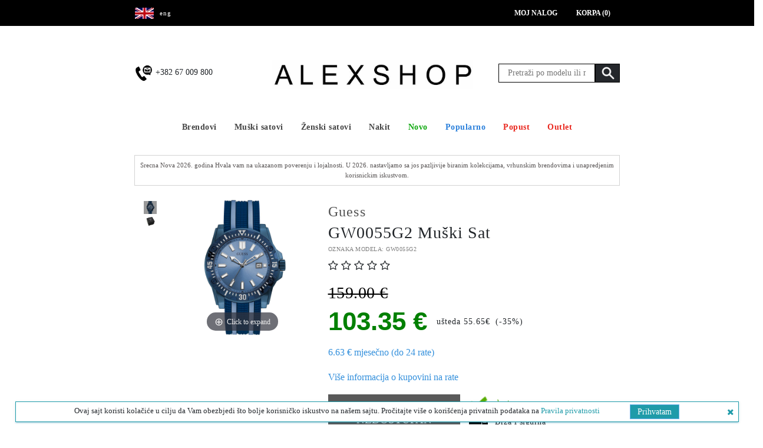

--- FILE ---
content_type: text/html; charset=UTF-8
request_url: https://alexshop.me/guess/mens-guess-watch-gw0055g2.html
body_size: 21806
content:
<!DOCTYPE html>
<html lang="me">
<head>
    <meta http-equiv="Content-Type" content="text/html;charset=UTF-8">
    <meta name="csrf-token" content="rGkWIYyZ8wklfVmePQ31h035Dd9kxdrFhssfz8g4" />
    <meta name="viewport" content="width=device-width, initial-scale=1">
    <link href="https://cdnjs.cloudflare.com/ajax/libs/font-awesome/4.7.0/css/font-awesome.css" rel="preload stylesheet"/>
    <link href="https://alexshop.me/css/app.css" rel="stylesheet">
    
            <!-- Facebook Pixel Code -->
<script>
    !function(f,b,e,v,n,t,s)
    {if(f.fbq)return;n=f.fbq=function(){n.callMethod?
    n.callMethod.apply(n,arguments):n.queue.push(arguments)};
    if(!f._fbq)f._fbq=n;n.push=n;n.loaded=!0;n.version='2.0';
    n.queue=[];t=b.createElement(e);t.async=!0;
    t.src=v;s=b.getElementsByTagName(e)[0];
    s.parentNode.insertBefore(t,s)}(window,document,'script','https://connect.facebook.net/en_US/fbevents.js');
    fbq('init', '267848594536743'); 
    fbq('track', 'PageView');
</script>
<noscript>
    <img height="1" width="1" src="https://www.facebook.com/tr?id=267848594536743&ev=PageView&noscript=1"/>
</noscript>
<!-- End Facebook Pixel Code -->


        <!-- Global site tag (gtag.js) - Google Analytics -->
<script async src="https://www.googletagmanager.com/gtag/js?id=UA-169375013-1"></script>
<script>
  window.dataLayer = window.dataLayer || [];
  function gtag(){dataLayer.push(arguments);}
  gtag('js', new Date());

  gtag('config', 'UA-169375013-1');
  gtag('config', 'AW-797758934');
</script>
<!--End Google Analytics -->
        <script>
        (function(w,d,s,r,n){w.TrustpilotObject=n;w[n]=w[n]||function(){(w[n].q=w[n].q||[]).push(arguments)};
            a=d.createElement(s);a.async=1;a.src=r;a.type='text/java'+s;f=d.getElementsByTagName(s)[0];
            f.parentNode.insertBefore(a,f)})(window,document,'script', 'https://invitejs.trustpilot.com/tp.min.js', 'tp');
            tp('register', 'REnrNRl83bMVUg68');
</script>        
    <title>Guess GW0055G2 Muški Sat</title>

    <meta name="keywords" content="prodaja satova crna gora ;prodaja satova podgorica; originalni satovi; mens watches; ladies watches; luxury watches; classic watches; sports watches." />
    <meta name="robots" content="index,follow" />
    <meta name="description" content="Alexshop.me is a right place to buy 100% genuine watches with warranty at discounted prices. International delivery, fast and reliable delivery from our webshop to your home address!" />

     
      <meta property="og:site" content="Alexshop.me" />
      <meta property="og:title" content="Guess GW0055G2 Muški Sat" />
      <meta property="og:url" content="https://alexshop.me/guess/mens-guess-watch-gw0055g2.html" />
      <meta property="og:image" content="https://alexshop.me/storage/Items/mens-guess-watch-gw0055g2.html-0.jpg" />
      
                                    
    
</head>
<body id="main" onunload="bodyUnload()">

    <div class="page-container">

        <nav class="navbar justify-content-center p-0 m-0 align-items-stretch" style="background: black">
    <div class="text-white col-lg-10 col-xl-8 d-flex justify-content-between align-items-center">
        <a href="/language/en" class="no-link-style">
            <img src="/images/lang/en.webp" />
            <span class="language-label">eng</span>
        </a>

        <div class="d-flex flex-row h-100">


            
            <div class="dropdown dropdown-my-account px-3 d-flex align-items-center">
                                        <div id="dropdownMyAccount" data-toggle="dropdown" aria-haspopup="true" aria-expanded="false"
                             class="text-uppercase fs-12 fw-600 dropdown-link">Moj nalog</div>

                        <div class="dropdown-menu p-0" aria-labelledby="dropdownMyAccount">
                            <div class="fs-12 fw-600 text-center text-uppercase py-3 my-account-dropdown-item login-item"
                                data-toggle="modal" data-target="#loginModal">Uloguj se</div>

                            <a href="https://alexshop.me/register" class="no-link-style">
                                <div class="fs-12 fw-600 text-center text-uppercase py-3 my-account-dropdown-item">
                                    <span>Registruj se</span>
                                </div>
                            </a>
                        </div>

                
                
                            </div>

            <div class="dropdown dropdown-shopping-cart px-3 d-flex align-items-center" id="cart-submodule-div">
    <div id="dropDownShoppingBag" data-toggle="dropdown" aria-haspopup="true" aria-expanded="false"
            class="text-uppercase fs-12 fw-600 dropdown-link">
        <span>Korpa (0)</span>
        
    </div>
    <div class="dropdown-menu shopping-cart-dropdown-menu dropdown-menu-right" aria-labelledby="dropDownShoppingBag">
                    <p class="mt-4 mb-4 text-center">Vaša korpa je prazna</p>
            </div>
</div>

        </div>
    </div>
</nav>


<!-- Login Modal -->
<div class="modal fade login-modal" id="loginModal" tabindex="-1" role="dialog" aria-labelledby="loginModalLabel" aria-hidden="true">
    <div class="modal-dialog" role="document">
        <div class="modal-content">
            <div class="modal-header d-flex justify-content-center py-3" style="border: none">
                <h3 class="modal-title text-uppercase" style="letter-spacing: 2px">Uloguj se</h3>
            </div>
            <div class="modal-body">
                <div class="col-12" style="display:none" id="error-div-login">
                    <div class="alert alert-danger alert-dismissible fade show" role="alert">
                        Invalid credentials
                        <button type="button" class="close" data-dismiss="alert" aria-label="Close">
                            <span aria-hidden="true">&times;</span>
                        </button>
                    </div>
                </div>
                <div class="col-12" style="display:none" id="error-attempts-div-login">
                    <div class="alert alert-danger alert-dismissible fade show" role="alert">
                        Too many login attempts
                        <button type="button" class="close" data-dismiss="alert" aria-label="Close">
                            <span aria-hidden="true">&times;</span>
                        </button>
                    </div>
                </div>

                <form method="POST" id="login-form" action="https://alexshop.me/login">
                    <input type="hidden" name="_token" value="rGkWIYyZ8wklfVmePQ31h035Dd9kxdrFhssfz8g4">                    <div class="form-group">
                        <label for="email">Email adresa</label>
                        <input name="email" type="email" class="form-control" id="email" required autofocus placeholder="Unesite e-mail">
                        
                    </div>
                    <div class="form-group d-flex flex-column">
                        <label for="password">Lozinka</label>
                        
                        <div class="col-md-12 p-0">
                            <input id="password-field" type="password" class="form-control" name="password">
                            <span toggle="#password-field" class="fa fa-fw fa-eye field-icon toggle-password"></span>
                        </div>
                        <a href="https://alexshop.me/password/reset" class="d-flex align-self-end forgot-password-link">Zaboravljena lozinka?</a>
                    </div>
                    <button type="submit" id="login-button" class="btn my-black-btn w-100">Uloguj se</button>
                </form>
            </div>
            <div class="modal-footer py-3" style="border: none">
                <a href="https://alexshop.me/register" class="w-100">
                    <button type="button" class="btn my-light-gray-btn w-100">Kreiraj nalog</button>
                </a>
            </div>
        </div>
    </div>
</div>

<!-- Error Modal -->
<div class="modal fade error-modal" id="error-modal" tabindex="-1" role="dialog" aria-labelledby="error-modal-label" aria-hidden="true">
    <div class="modal-dialog" role="document">
        <div class="modal-content">
            <div class="modal-header d-flex justify-content-center py-3" style="border: none">
               <h5 class="modal-title">Greška</h5>
                <button type="button" class="close" data-dismiss="modal" aria-label="Close">
                    <span aria-hidden="true">&times;</span>
                </button>
            </div>
            <div class="modal-body">
            
            <p id="error-modal-content"></p>
            
            </div>
        </div>
    </div>
</div>
<!-- Modal -->
<div class="modal fade" id="itemAddedSuccessModal" tabindex="-1" role="dialog" aria-labelledby="itemAddedSuccessModalLabel" aria-hidden="true">
    <div class="modal-dialog" role="document">
        <div class="modal-content">
            <div class="modal-header">
                <h4 class="modal-title">Uspješno dodat</h4>
                <button type="button" class="close" data-dismiss="modal" aria-label="Close">
                    <span aria-hidden="true">&times;</span>
                </button>
            </div>
            <div class="modal-body" style="font-size:16px">
                Proizvod je uspješno dodat u korpu!
            </div>
            <div class="modal-footer" style="border: none">
                <button type="button" class="btn my-neutral-btn text-uppercase" data-dismiss="modal">Nastavite kupovinu</button>
                <a href="https://alexshop.me/cart">
                    <button type="button" class="btn my-black-btn text-uppercase">Provjerite korpu</button>
                </a>
            </div>
        </div>
    </div>
</div>

        <div class="col-lg-10 offset-lg-1 col-xl-8 offset-xl-2">

            <div class="row mx-0 mt-4 pt-4 align-items-center d-none d-md-flex">







    <div class="contact-number col-md-3 p-0 ">
        <img src="/images/resources/contact.png" style="width: 32px; height: 32px"/>
        +382 67 009 800
    </div>
    <div class="col-md-6 p-0 text-center">
        <a class="navbar-brand main-title" href="https://alexshop.me"><img src="/images/resources/logo-alexshop.jpg" style="height:50px"/></a>
    </div>
    <div class="col-md-3 p-0">
        <div class="row m-0 search-container">
    <input class="col-xs-10 search-input" type="text" placeholder="Pretraži po modelu ili marki" id="search-input" onkeyup="searchFunction()">
    <button type="button" class="col-xs-2 search-button" onclick="onSearchButtonPressed()"></button>
    <span id="search-input-results" class="search-dropdown-content" style="display:none">
        </span>
</div>

    </div>
</div>
<div class="mobile-navigation row mx-0 align-items-center d-md-none">
    <div class="menu-container">
        <div id="dropdownCategory" data-toggle="dropdown" aria-haspopup="true" aria-expanded="false"
             class="text-uppercase fs-12 fw-600 dropdown-link mt-4">
            <i class="fa fa-bars" style="font-size: 28px"></i>
        </div>

        <div id="dropdownCategoryMenu" class="dropdown-menu m-0 p-0" aria-labelledby="dropdownCategory">
            <div class="search-box">
                <div class="row m-0 search-container">
    <input class="col-xs-10 search-input" type="text" placeholder="Pretraži po modelu ili marki" id="search-input-mob" onkeyup="searchFunction()">
    <button type="button" class="col-xs-2 search-button" onclick="onSearchButtonPressed()"></button>
    <span id="search-input-mob-results" class="search-dropdown-content" style="display:none">
        </span>
</div>

            </div>
            <div class="options" id="level-1-nav">
                <div class="option pt-3" id="brands-option">
                    <span>Brendovi</span>
                    <i class="fa fa-chevron-right"></i>
                </div>
                                    <div class="option" id="male-option">
                        <span>Muški satovi</span>
                        <i class="fa fa-chevron-right"></i>
                    </div>
                    <div class="option" id="female-option">
                        <span>Ženski satovi</span>
                        <i class="fa fa-chevron-right"></i>
                    </div>
                    <div class="option" id="jewelry-option">
                        <span>Nakit</span>
                        <i class="fa fa-chevron-right"></i>
                    </div>
                    <div class="option" id="new-option">
                        <span>Novo</span>
                        <i class="fa fa-chevron-right"></i>
                    </div>
                    <div class="option" id="bestseller-option">
                        <span>Popularno</span>
                        <i class="fa fa-chevron-right"></i>
                    </div>
                    <div class="option" id="discount-option">
                        <span>Popust</span>
                        <i class="fa fa-chevron-right"></i>
                    </div>
                    <div class="option" id="outlet-option">
                        <span style="color:#e3342f;">Outlet</span>
                        <i class="fa fa-chevron-right"></i>
                    </div>
                            </div>

            <div class="option-values" id="level-2-nav">
                <!-- Brands section -->
                <div class="option-section brands" id="brands-section">
                    <div class="option back-option pt-3">
                        <i class="fa fa-chevron-left"></i>
                        <span>Brendovi</span>
                    </div>
                    <div class="section-values">
                                                                                    <div class="option">
                                    <a class="no-link-style"
                                    href="https://alexshop.me/b&amp;g"><span>B&amp;G</span></a>
                                </div>
                                                                                                                <div class="option">
                                    <a class="no-link-style"
                                    href="https://alexshop.me/kikou"><span>Kikou</span></a>
                                </div>
                                                                                                                <div class="option">
                                    <a class="no-link-style"
                                    href="https://alexshop.me/guy-laroche"><span>Guy Laroche</span></a>
                                </div>
                                                                                                                <div class="option">
                                    <a class="no-link-style"
                                    href="https://alexshop.me/boss"><span>Boss</span></a>
                                </div>
                                                                                                                <div class="option">
                                    <a class="no-link-style"
                                    href="https://alexshop.me/chronostar"><span>Chronostar</span></a>
                                </div>
                                                                                                                <div class="option">
                                    <a class="no-link-style" data-toggle="collapse" href="#casioCollapse">
                                        <span>Casio</span> 
                                        <i id="chevron-sidemenu-casio" class="fa fa-chevron-down" style="float:right;color:#464646"></i>
                                    </a>
                                </div>
                                <div id="casioCollapse" class="collapse px-3" style="background:#f9f9f9">
                                                                                                                        <div class="option">
                                                <a class="no-link-style" href="https://alexshop.me/casio?collection=Baby-G"><span>Baby-G</span></a>
                                            </div>
                                                                                                                                                                <div class="option">
                                                <a class="no-link-style" href="https://alexshop.me/casio?collection=Classic"><span>Classic</span></a>
                                            </div>
                                                                                                                                                                <div class="option">
                                                <a class="no-link-style" href="https://alexshop.me/casio?collection=Edifice"><span>Edifice</span></a>
                                            </div>
                                                                                                                                                                <div class="option">
                                                <a class="no-link-style" href="https://alexshop.me/casio?collection=G-Shcok"><span>G-Shcok</span></a>
                                            </div>
                                                                                                                                                                <div class="option">
                                                <a class="no-link-style" href="https://alexshop.me/g-shock"><span>G-Shock</span></a>
                                            </div>
                                                                                                                                                                <div class="option">
                                                <a class="no-link-style" href="https://alexshop.me/casio?collection=G-Shock Smart"><span>G-Shock Smart</span></a>
                                            </div>
                                                                                                                                                                <div class="option">
                                                <a class="no-link-style" href="https://alexshop.me/casio?collection=Retro"><span>Retro</span></a>
                                            </div>
                                                                                                                                                                <div class="option">
                                                <a class="no-link-style" href="https://alexshop.me/casio?collection=Sport"><span>Sport</span></a>
                                            </div>
                                                                                                                                                                <div class="option">
                                                <a class="no-link-style" href="https://alexshop.me/casio?collection=Sports"><span>Sports</span></a>
                                            </div>
                                                                                                                                                                <div class="option">
                                                <a class="no-link-style" href="https://alexshop.me/casio?collection=Vintage"><span>Vintage</span></a>
                                            </div>
                                                                                                                <div class="option">
                                        <a class="no-link-style show-all-label"
                                        href="https://alexshop.me/casio"><span>Prikaži sve Casio satove</span></a>
                                    </div>
                                </div>
                                                                                                                <div class="option">
                                    <a class="no-link-style"
                                    href="https://alexshop.me/cerruti"><span>Cerruti</span></a>
                                </div>
                                                                                                                <div class="option">
                                    <a class="no-link-style" data-toggle="collapse" href="#ducatiCollapse">
                                        <span>Ducati Corse</span> 
                                        <i id="chevron-sidemenu-ducati" class="fa fa-chevron-down" style="float:right;color:#464646"></i>
                                    </a>
                                </div>
                                <div id="ducatiCollapse" class="collapse px-3" style="background:#f9f9f9">
                                                                              <div class="option">
                                              <a class="no-link-style" href="https://alexshop.me/ducati-corse?collection=Narukvice"><span>Narukvice</span></a>
                                          </div>
                                                                              <div class="option">
                                              <a class="no-link-style" href="https://alexshop.me/ducati-corse?collection=Novčanici"><span>Novčanici</span></a>
                                          </div>
                                                                              <div class="option">
                                              <a class="no-link-style" href="https://alexshop.me/ducati-corse?collection=Satovi"><span>Satovi</span></a>
                                          </div>
                                                                        <div class="option">
                                        <a class="no-link-style show-all-label"
                                        href="https://alexshop.me/ducati-corse"><span>Prikaži cijelu Ducati ponudu</span></a>
                                    </div>
                                </div>
                                                                                                                <div class="option">
                                    <a class="no-link-style"
                                    href="https://alexshop.me/diesel"><span>Diesel</span></a>
                                </div>
                                                                                                                <div class="option">
                                    <a class="no-link-style"
                                    href="https://alexshop.me/dkny"><span>DKNY</span></a>
                                </div>
                                                                                                                <div class="option">
                                    <a class="no-link-style"
                                    href="https://alexshop.me/esprit"><span>Esprit</span></a>
                                </div>
                                                                                                                <div class="option">
                                    <a class="no-link-style"
                                    href="https://alexshop.me/ferre-milano"><span>Ferrè Milano</span></a>
                                </div>
                                                                                                                <div class="option">
                                    <a class="no-link-style"
                                    href="https://alexshop.me/g-shock"><span>G-Shock</span></a>
                                </div>
                                                                                                                <div class="option">
                                    <a class="no-link-style"
                                    href="https://alexshop.me/guess"><span>Guess</span></a>
                                </div>
                                                                                                                <div class="option">
                                    <a class="no-link-style"
                                    href="https://alexshop.me/invicta"><span>Invicta</span></a>
                                </div>
                                                                                                                <div class="option">
                                    <a class="no-link-style"
                                    href="https://alexshop.me/jacques-du-manoir"><span>Jacques du Manoir</span></a>
                                </div>
                                                                                                                <div class="option">
                                    <a class="no-link-style"
                                    href="https://alexshop.me/jdm-military"><span>JDM Military</span></a>
                                </div>
                                                                                                                <div class="option">
                                    <a class="no-link-style"
                                    href="https://alexshop.me/just-cavalli"><span>Just Cavalli</span></a>
                                </div>
                                                                                                                <div class="option">
                                    <a class="no-link-style"
                                    href="https://alexshop.me/kenneth-cole-new-york"><span>Kenneth Cole New York</span></a>
                                </div>
                                                                                                                <div class="option">
                                    <a class="no-link-style"
                                    href="https://alexshop.me/lotus"><span>Lotus</span></a>
                                </div>
                                                                                                                <div class="option">
                                    <a class="no-link-style" data-toggle="collapse" href="#maseratiCollapse">
                                        <span>Maserati</span> 
                                        <i id="chevron-sidemenu-maserati" class="fa fa-chevron-down" style="float:right;color:#464646"></i>
                                    </a>
                                </div>
                                <div id="maseratiCollapse" class="collapse px-3" style="background:#f9f9f9">
                                                                              <div class="option">
                                              <a class="no-link-style" href="https://alexshop.me/maserati?collection=Narukvica"><span>Narukvica</span></a>
                                          </div>
                                                                              <div class="option">
                                              <a class="no-link-style" href="https://alexshop.me/maserati?collection=Ogrlica"><span>Ogrlica</span></a>
                                          </div>
                                                                              <div class="option">
                                              <a class="no-link-style" href="https://alexshop.me/maserati?collection=Satovi"><span>Satovi</span></a>
                                          </div>
                                                                        <div class="option">
                                        <a class="no-link-style show-all-label"
                                        href="https://alexshop.me/maserati"><span>Prikaži cijelu Maserati ponudu</span></a>
                                    </div>
                                </div>
                                                                                                                <div class="option">
                                    <a class="no-link-style"
                                    href="https://alexshop.me/nautica"><span>Nautica</span></a>
                                </div>
                                                                                                                <div class="option">
                                    <a class="no-link-style"
                                    href="https://alexshop.me/orient"><span>Orient</span></a>
                                </div>
                                                                                                                <div class="option">
                                    <a class="no-link-style"
                                    href="https://alexshop.me/roberto-cavalli"><span>Roberto Cavalli</span></a>
                                </div>
                                                                                                                <div class="option">
                                    <a class="no-link-style"
                                    href="https://alexshop.me/roberto-cavalli-by-franck-muller"><span>Roberto Cavalli by Franck Muller</span></a>
                                </div>
                                                                                                                <div class="option">
                                    <a class="no-link-style"
                                    href="https://alexshop.me/technomarine"><span>TechnoMarine</span></a>
                                </div>
                                                                                                                <div class="option">
                                    <a class="no-link-style"
                                    href="https://alexshop.me/timberland"><span>Timberland</span></a>
                                </div>
                                                                            <div class="option">
                            <a class="no-link-style"
                                href="#"><span> </span></a>
                        </div>
                    </div>
                </div>

                <!-- Men's watches section -->
                <div class="option-section male-watches" id="male-section">
                    <div class="option back-option">
                        <i class="fa fa-chevron-left"></i>
                        <span>Muški satovi</span>
                    </div>
                    <div class="section-values">
                        <div id="dropdownMaleByBrands" data-toggle="dropdown" aria-haspopup="true" aria-expanded="false"
                             class="option">
                            <span>Po Brendovima</span>
                            <i class="fa fa-chevron-up icon-up"></i>
                            <i class="fa fa-chevron-down icon-down"></i>
                        </div>
                        <div id="dropdown-male-by-brands" class="dropdown-menu-items m-0" aria-labelledby="dropdownMaleByBrands">
                                                            <div>
                                    <a class="no-link-style item-link brand-option"
                                       href="https://alexshop.me/b&amp;g?gender=Male"><span>B&amp;G</span></a>
                                </div>
                                                            <div>
                                    <a class="no-link-style item-link brand-option"
                                       href="https://alexshop.me/kikou?gender=Male"><span>Kikou</span></a>
                                </div>
                                                            <div>
                                    <a class="no-link-style item-link brand-option"
                                       href="https://alexshop.me/guy-laroche?gender=Male"><span>Guy Laroche</span></a>
                                </div>
                                                            <div>
                                    <a class="no-link-style item-link brand-option"
                                       href="https://alexshop.me/boss?gender=Male"><span>Boss</span></a>
                                </div>
                                                            <div>
                                    <a class="no-link-style item-link brand-option"
                                       href="https://alexshop.me/chronostar?gender=Male"><span>Chronostar</span></a>
                                </div>
                                                            <div>
                                    <a class="no-link-style item-link brand-option"
                                       href="https://alexshop.me/casio?gender=Male"><span>Casio</span></a>
                                </div>
                                                            <div>
                                    <a class="no-link-style item-link brand-option"
                                       href="https://alexshop.me/cerruti?gender=Male"><span>Cerruti</span></a>
                                </div>
                                                            <div>
                                    <a class="no-link-style item-link brand-option"
                                       href="https://alexshop.me/ducati-corse?gender=Male"><span>Ducati Corse</span></a>
                                </div>
                                                            <div>
                                    <a class="no-link-style item-link brand-option"
                                       href="https://alexshop.me/diesel?gender=Male"><span>Diesel</span></a>
                                </div>
                                                            <div>
                                    <a class="no-link-style item-link brand-option"
                                       href="https://alexshop.me/dkny?gender=Male"><span>DKNY</span></a>
                                </div>
                                                            <div>
                                    <a class="no-link-style item-link brand-option"
                                       href="https://alexshop.me/esprit?gender=Male"><span>Esprit</span></a>
                                </div>
                                                            <div>
                                    <a class="no-link-style item-link brand-option"
                                       href="https://alexshop.me/ferre-milano?gender=Male"><span>Ferrè Milano</span></a>
                                </div>
                                                            <div>
                                    <a class="no-link-style item-link brand-option"
                                       href="https://alexshop.me/g-shock?gender=Male"><span>G-Shock</span></a>
                                </div>
                                                            <div>
                                    <a class="no-link-style item-link brand-option"
                                       href="https://alexshop.me/guess?gender=Male"><span>Guess</span></a>
                                </div>
                                                            <div>
                                    <a class="no-link-style item-link brand-option"
                                       href="https://alexshop.me/invicta?gender=Male"><span>Invicta</span></a>
                                </div>
                                                            <div>
                                    <a class="no-link-style item-link brand-option"
                                       href="https://alexshop.me/jacques-du-manoir?gender=Male"><span>Jacques du Manoir</span></a>
                                </div>
                                                            <div>
                                    <a class="no-link-style item-link brand-option"
                                       href="https://alexshop.me/jdm-military?gender=Male"><span>JDM Military</span></a>
                                </div>
                                                            <div>
                                    <a class="no-link-style item-link brand-option"
                                       href="https://alexshop.me/just-cavalli?gender=Male"><span>Just Cavalli</span></a>
                                </div>
                                                            <div>
                                    <a class="no-link-style item-link brand-option"
                                       href="https://alexshop.me/kenneth-cole-new-york?gender=Male"><span>Kenneth Cole New York</span></a>
                                </div>
                                                            <div>
                                    <a class="no-link-style item-link brand-option"
                                       href="https://alexshop.me/lotus?gender=Male"><span>Lotus</span></a>
                                </div>
                                                            <div>
                                    <a class="no-link-style item-link brand-option"
                                       href="https://alexshop.me/maserati?gender=Male"><span>Maserati</span></a>
                                </div>
                                                            <div>
                                    <a class="no-link-style item-link brand-option"
                                       href="https://alexshop.me/nautica?gender=Male"><span>Nautica</span></a>
                                </div>
                                                            <div>
                                    <a class="no-link-style item-link brand-option"
                                       href="https://alexshop.me/orient?gender=Male"><span>Orient</span></a>
                                </div>
                                                            <div>
                                    <a class="no-link-style item-link brand-option"
                                       href="https://alexshop.me/roberto-cavalli?gender=Male"><span>Roberto Cavalli</span></a>
                                </div>
                                                            <div>
                                    <a class="no-link-style item-link brand-option"
                                       href="https://alexshop.me/roberto-cavalli-by-franck-muller?gender=Male"><span>Roberto Cavalli by Franck Muller</span></a>
                                </div>
                                                            <div>
                                    <a class="no-link-style item-link brand-option"
                                       href="https://alexshop.me/technomarine?gender=Male"><span>TechnoMarine</span></a>
                                </div>
                                                            <div>
                                    <a class="no-link-style item-link brand-option"
                                       href="https://alexshop.me/timberland?gender=Male"><span>Timberland</span></a>
                                </div>
                                                    </div>

                        <div id="dropdownMaleByColor" data-toggle="dropdown" aria-haspopup="true" aria-expanded="false"
                             class="option">
                            <span>Po Boji</span>
                            <i class="fa fa-chevron-up icon-up"></i>
                            <i class="fa fa-chevron-down icon-down"></i>
                        </div>
                        <div id="dropdown-male-by-color" class="dropdown-menu-items m-0" aria-labelledby="dropdownMaleByColor">
                                                            <div>
                                    <a class="no-link-style item-link brand-option"
                                       href="/male?band_color_id=1"><span>Crvena</span></a>
                                </div>
                                                            <div>
                                    <a class="no-link-style item-link brand-option"
                                       href="/male?band_color_id=2"><span>Zelena</span></a>
                                </div>
                                                            <div>
                                    <a class="no-link-style item-link brand-option"
                                       href="/male?band_color_id=3"><span>Plava</span></a>
                                </div>
                                                            <div>
                                    <a class="no-link-style item-link brand-option"
                                       href="/male?band_color_id=4"><span>Crna</span></a>
                                </div>
                                                            <div>
                                    <a class="no-link-style item-link brand-option"
                                       href="/male?band_color_id=5"><span>Bijela</span></a>
                                </div>
                                                            <div>
                                    <a class="no-link-style item-link brand-option"
                                       href="/male?band_color_id=7"><span>Pink</span></a>
                                </div>
                                                            <div>
                                    <a class="no-link-style item-link brand-option"
                                       href="/male?band_color_id=8"><span>Braon</span></a>
                                </div>
                                                            <div>
                                    <a class="no-link-style item-link brand-option"
                                       href="/male?band_color_id=9"><span>Žuta</span></a>
                                </div>
                                                            <div>
                                    <a class="no-link-style item-link brand-option"
                                       href="/male?band_color_id=10"><span>Srebrena</span></a>
                                </div>
                                                            <div>
                                    <a class="no-link-style item-link brand-option"
                                       href="/male?band_color_id=11"><span>Zlatna</span></a>
                                </div>
                                                            <div>
                                    <a class="no-link-style item-link brand-option"
                                       href="/male?band_color_id=12"><span>Bakarna</span></a>
                                </div>
                                                            <div>
                                    <a class="no-link-style item-link brand-option"
                                       href="/male?band_color_id=13"><span>Siva</span></a>
                                </div>
                                                            <div>
                                    <a class="no-link-style item-link brand-option"
                                       href="/male?band_color_id=14"><span>Teget</span></a>
                                </div>
                                                            <div>
                                    <a class="no-link-style item-link brand-option"
                                       href="/male?band_color_id=15"><span>Bež</span></a>
                                </div>
                                                            <div>
                                    <a class="no-link-style item-link brand-option"
                                       href="/male?band_color_id=16"><span>Ljubičasta</span></a>
                                </div>
                                                            <div>
                                    <a class="no-link-style item-link brand-option"
                                       href="/male?band_color_id=17"><span>Bordo</span></a>
                                </div>
                                                            <div>
                                    <a class="no-link-style item-link brand-option"
                                       href="/male?band_color_id=18"><span>Narandžasta</span></a>
                                </div>
                                                            <div>
                                    <a class="no-link-style item-link brand-option"
                                       href="/male?band_color_id=19"><span>Maskirna</span></a>
                                </div>
                                                    </div>

                        <div id="dropdownMaleBySize" data-toggle="dropdown" aria-haspopup="true" aria-expanded="false"
                             class="option">
                            <span>Po Veličini</span>
                            <i class="fa fa-chevron-up icon-up"></i>
                            <i class="fa fa-chevron-down icon-down"></i>
                        </div>
                        <div id="dropdown-male-by-size" class="dropdown-menu-items m-0" aria-labelledby="dropdownMaleBySize">
                                                            <div>
                                    <a class="no-link-style item-link brand-option"
                                        href="/male?case_diameter=10|11|12|13|14|15|16|17|18|19|20|21|22|23|24|25|26|27|28|29"><span>10-29mm</span></a>
                                </div>
                                                            <div>
                                    <a class="no-link-style item-link brand-option"
                                        href="/male?case_diameter=30|31|32"><span>30-32mm</span></a>
                                </div>
                                                            <div>
                                    <a class="no-link-style item-link brand-option"
                                        href="/male?case_diameter=33|34"><span>33-34mm</span></a>
                                </div>
                                                            <div>
                                    <a class="no-link-style item-link brand-option"
                                        href="/male?case_diameter=35|36|37"><span>35-37mm</span></a>
                                </div>
                                                            <div>
                                    <a class="no-link-style item-link brand-option"
                                        href="/male?case_diameter=38|39|40"><span>38-40mm</span></a>
                                </div>
                                                            <div>
                                    <a class="no-link-style item-link brand-option"
                                        href="/male?case_diameter=41|42|43"><span>41-43mm</span></a>
                                </div>
                                                            <div>
                                    <a class="no-link-style item-link brand-option"
                                        href="/male?case_diameter=44|45|46"><span>44-46mm</span></a>
                                </div>
                                                            <div>
                                    <a class="no-link-style item-link brand-option"
                                        href="/male?case_diameter=47|48|49|50|51|52|59|66"><span>47-66mm</span></a>
                                </div>
                                                    </div>

                        <div id="dropdownMaleByMaterial" data-toggle="dropdown" aria-haspopup="true" aria-expanded="false"
                             class="option">
                            <span>Po Materijalu</span>
                            <i class="fa fa-chevron-up icon-up"></i>
                            <i class="fa fa-chevron-down icon-down"></i>
                        </div>
                        <div id="dropdown-male-by-material" class="dropdown-menu-items m-0" aria-labelledby="dropdownMaleByMaterial">
                                                            <div>
                                    <a class="no-link-style item-link brand-option"
                                       href="/male?band_material_id=1"><span>Steel</span></a>
                                </div>
                                                            <div>
                                    <a class="no-link-style item-link brand-option"
                                       href="/male?band_material_id=4"><span>Silicone</span></a>
                                </div>
                                                            <div>
                                    <a class="no-link-style item-link brand-option"
                                       href="/male?band_material_id=5"><span>Leather</span></a>
                                </div>
                                                            <div>
                                    <a class="no-link-style item-link brand-option"
                                       href="/male?band_material_id=6"><span>Rubber</span></a>
                                </div>
                                                            <div>
                                    <a class="no-link-style item-link brand-option"
                                       href="/male?band_material_id=7"><span>Textile</span></a>
                                </div>
                                                            <div>
                                    <a class="no-link-style item-link brand-option"
                                       href="/male?band_material_id=8"><span>Ceramic</span></a>
                                </div>
                                                            <div>
                                    <a class="no-link-style item-link brand-option"
                                       href="/male?band_material_id=9"><span>Nylon</span></a>
                                </div>
                                                            <div>
                                    <a class="no-link-style item-link brand-option"
                                       href="/male?band_material_id=10"><span>Plastic/Resin</span></a>
                                </div>
                                                            <div>
                                    <a class="no-link-style item-link brand-option"
                                       href="/male?band_material_id=11"><span>Recycled Fabric</span></a>
                                </div>
                                                            <div>
                                    <a class="no-link-style item-link brand-option"
                                       href="/male?band_material_id=12"><span>Carbon/Resin</span></a>
                                </div>
                                                            <div>
                                    <a class="no-link-style item-link brand-option"
                                       href="/male?band_material_id=13"><span>Silicone/Leather</span></a>
                                </div>
                                                            <div>
                                    <a class="no-link-style item-link brand-option"
                                       href="/male?band_material_id=14"><span>Silicone/Nylon</span></a>
                                </div>
                                                            <div>
                                    <a class="no-link-style item-link brand-option"
                                       href="/male?band_material_id=16"><span>Titanium</span></a>
                                </div>
                                                    </div>

                        <div id="dropdownMaleByPrice" data-toggle="dropdown" aria-haspopup="true" aria-expanded="false"
                             class="option">
                            <span>Po Cijeni</span>
                            <i class="fa fa-chevron-up icon-up"></i>
                            <i class="fa fa-chevron-down icon-down"></i>
                        </div>
                        <div id="dropdown-male-by-price" class="dropdown-menu-items m-0" aria-labelledby="dropdownMaleByPrice">
                                                    <div>
                                <a class="no-link-style item-link brand-option"
                                   href="/male?price_from=0&amp;price_to=100"><span>0 - 100</span></a>
                            </div>
                                                    <div>
                                <a class="no-link-style item-link brand-option"
                                   href="/male?price_from=100&amp;price_to=200"><span>100 - 200</span></a>
                            </div>
                                                    <div>
                                <a class="no-link-style item-link brand-option"
                                   href="/male?price_from=200&amp;price_to=300"><span>200 - 300</span></a>
                            </div>
                                                    <div>
                                <a class="no-link-style item-link brand-option"
                                   href="/male?price_from=300&amp;price_to=400"><span>300 - 400</span></a>
                            </div>
                                                    <div>
                                <a class="no-link-style item-link brand-option"
                                   href="/male?price_from=400&amp;price_to=500"><span>400 - 500</span></a>
                            </div>
                                                    <div>
                                <a class="no-link-style item-link brand-option"
                                   href="/male?price_from=500&amp;price_to=1000"><span>500 - 1000</span></a>
                            </div>
                                            </div>

                        <!-- Show all -->
                        <div>
                            <a class="option show-all-label"
                               href="/male"><span>Prikaži sve muške satove</span></a>
                        </div>
                    </div>
                </div>

                <!-- Women's watches section -->
                <div class="option-section female-watches" id="female-section">
                    <div class="option back-option">
                        <i class="fa fa-chevron-left"></i>
                        <span>Ženski satovi</span>
                    </div>
                    <div class="section-values">
                        <div id="dropdownFemaleByBrands" data-toggle="dropdown" aria-haspopup="true" aria-expanded="false"
                             class="option">
                            <span>Po Brendovima</span>
                            <i class="fa fa-chevron-up icon-up"></i>
                            <i class="fa fa-chevron-down icon-down"></i>
                        </div>
                        <div id="dropdown-female-by-brands" class="dropdown-menu-items m-0" aria-labelledby="dropdownFemaleByBrands">
                                                            <div>
                                    <a class="no-link-style item-link brand-option"
                                       href="https://alexshop.me/b&amp;g?gender=Female"><span>B&amp;G</span></a>
                                </div>
                                                            <div>
                                    <a class="no-link-style item-link brand-option"
                                       href="https://alexshop.me/kikou?gender=Female"><span>Kikou</span></a>
                                </div>
                                                            <div>
                                    <a class="no-link-style item-link brand-option"
                                       href="https://alexshop.me/guy-laroche?gender=Female"><span>Guy Laroche</span></a>
                                </div>
                                                            <div>
                                    <a class="no-link-style item-link brand-option"
                                       href="https://alexshop.me/boss?gender=Female"><span>Boss</span></a>
                                </div>
                                                            <div>
                                    <a class="no-link-style item-link brand-option"
                                       href="https://alexshop.me/chronostar?gender=Female"><span>Chronostar</span></a>
                                </div>
                                                            <div>
                                    <a class="no-link-style item-link brand-option"
                                       href="https://alexshop.me/casio?gender=Female"><span>Casio</span></a>
                                </div>
                                                            <div>
                                    <a class="no-link-style item-link brand-option"
                                       href="https://alexshop.me/cerruti?gender=Female"><span>Cerruti</span></a>
                                </div>
                                                            <div>
                                    <a class="no-link-style item-link brand-option"
                                       href="https://alexshop.me/ducati-corse?gender=Female"><span>Ducati Corse</span></a>
                                </div>
                                                            <div>
                                    <a class="no-link-style item-link brand-option"
                                       href="https://alexshop.me/diesel?gender=Female"><span>Diesel</span></a>
                                </div>
                                                            <div>
                                    <a class="no-link-style item-link brand-option"
                                       href="https://alexshop.me/dkny?gender=Female"><span>DKNY</span></a>
                                </div>
                                                            <div>
                                    <a class="no-link-style item-link brand-option"
                                       href="https://alexshop.me/esprit?gender=Female"><span>Esprit</span></a>
                                </div>
                                                            <div>
                                    <a class="no-link-style item-link brand-option"
                                       href="https://alexshop.me/ferre-milano?gender=Female"><span>Ferrè Milano</span></a>
                                </div>
                                                            <div>
                                    <a class="no-link-style item-link brand-option"
                                       href="https://alexshop.me/g-shock?gender=Female"><span>G-Shock</span></a>
                                </div>
                                                            <div>
                                    <a class="no-link-style item-link brand-option"
                                       href="https://alexshop.me/guess?gender=Female"><span>Guess</span></a>
                                </div>
                                                            <div>
                                    <a class="no-link-style item-link brand-option"
                                       href="https://alexshop.me/invicta?gender=Female"><span>Invicta</span></a>
                                </div>
                                                            <div>
                                    <a class="no-link-style item-link brand-option"
                                       href="https://alexshop.me/jacques-du-manoir?gender=Female"><span>Jacques du Manoir</span></a>
                                </div>
                                                            <div>
                                    <a class="no-link-style item-link brand-option"
                                       href="https://alexshop.me/jdm-military?gender=Female"><span>JDM Military</span></a>
                                </div>
                                                            <div>
                                    <a class="no-link-style item-link brand-option"
                                       href="https://alexshop.me/just-cavalli?gender=Female"><span>Just Cavalli</span></a>
                                </div>
                                                            <div>
                                    <a class="no-link-style item-link brand-option"
                                       href="https://alexshop.me/kenneth-cole-new-york?gender=Female"><span>Kenneth Cole New York</span></a>
                                </div>
                                                            <div>
                                    <a class="no-link-style item-link brand-option"
                                       href="https://alexshop.me/lotus?gender=Female"><span>Lotus</span></a>
                                </div>
                                                            <div>
                                    <a class="no-link-style item-link brand-option"
                                       href="https://alexshop.me/maserati?gender=Female"><span>Maserati</span></a>
                                </div>
                                                            <div>
                                    <a class="no-link-style item-link brand-option"
                                       href="https://alexshop.me/nautica?gender=Female"><span>Nautica</span></a>
                                </div>
                                                            <div>
                                    <a class="no-link-style item-link brand-option"
                                       href="https://alexshop.me/orient?gender=Female"><span>Orient</span></a>
                                </div>
                                                            <div>
                                    <a class="no-link-style item-link brand-option"
                                       href="https://alexshop.me/roberto-cavalli?gender=Female"><span>Roberto Cavalli</span></a>
                                </div>
                                                            <div>
                                    <a class="no-link-style item-link brand-option"
                                       href="https://alexshop.me/roberto-cavalli-by-franck-muller?gender=Female"><span>Roberto Cavalli by Franck Muller</span></a>
                                </div>
                                                            <div>
                                    <a class="no-link-style item-link brand-option"
                                       href="https://alexshop.me/technomarine?gender=Female"><span>TechnoMarine</span></a>
                                </div>
                                                            <div>
                                    <a class="no-link-style item-link brand-option"
                                       href="https://alexshop.me/timberland?gender=Female"><span>Timberland</span></a>
                                </div>
                                                    </div>

                        <div id="dropdownFemaleByColor" data-toggle="dropdown" aria-haspopup="true" aria-expanded="false"
                             class="option">
                            <span>Po Boji</span>
                            <i class="fa fa-chevron-up icon-up"></i>
                            <i class="fa fa-chevron-down icon-down"></i>
                        </div>
                        <div id="dropdown-female-by-color" class="dropdown-menu-items m-0" aria-labelledby="dropdownFemaleByColor">
                                                            <div>
                                    <a class="no-link-style item-link brand-option"
                                       href="/female?band_color_id=1"><span>Crvena</span></a>
                                </div>
                                                            <div>
                                    <a class="no-link-style item-link brand-option"
                                       href="/female?band_color_id=2"><span>Zelena</span></a>
                                </div>
                                                            <div>
                                    <a class="no-link-style item-link brand-option"
                                       href="/female?band_color_id=3"><span>Plava</span></a>
                                </div>
                                                            <div>
                                    <a class="no-link-style item-link brand-option"
                                       href="/female?band_color_id=4"><span>Crna</span></a>
                                </div>
                                                            <div>
                                    <a class="no-link-style item-link brand-option"
                                       href="/female?band_color_id=5"><span>Bijela</span></a>
                                </div>
                                                            <div>
                                    <a class="no-link-style item-link brand-option"
                                       href="/female?band_color_id=7"><span>Pink</span></a>
                                </div>
                                                            <div>
                                    <a class="no-link-style item-link brand-option"
                                       href="/female?band_color_id=8"><span>Braon</span></a>
                                </div>
                                                            <div>
                                    <a class="no-link-style item-link brand-option"
                                       href="/female?band_color_id=9"><span>Žuta</span></a>
                                </div>
                                                            <div>
                                    <a class="no-link-style item-link brand-option"
                                       href="/female?band_color_id=10"><span>Srebrena</span></a>
                                </div>
                                                            <div>
                                    <a class="no-link-style item-link brand-option"
                                       href="/female?band_color_id=11"><span>Zlatna</span></a>
                                </div>
                                                            <div>
                                    <a class="no-link-style item-link brand-option"
                                       href="/female?band_color_id=12"><span>Bakarna</span></a>
                                </div>
                                                            <div>
                                    <a class="no-link-style item-link brand-option"
                                       href="/female?band_color_id=13"><span>Siva</span></a>
                                </div>
                                                            <div>
                                    <a class="no-link-style item-link brand-option"
                                       href="/female?band_color_id=14"><span>Teget</span></a>
                                </div>
                                                            <div>
                                    <a class="no-link-style item-link brand-option"
                                       href="/female?band_color_id=15"><span>Bež</span></a>
                                </div>
                                                            <div>
                                    <a class="no-link-style item-link brand-option"
                                       href="/female?band_color_id=16"><span>Ljubičasta</span></a>
                                </div>
                                                            <div>
                                    <a class="no-link-style item-link brand-option"
                                       href="/female?band_color_id=17"><span>Bordo</span></a>
                                </div>
                                                            <div>
                                    <a class="no-link-style item-link brand-option"
                                       href="/female?band_color_id=18"><span>Narandžasta</span></a>
                                </div>
                                                            <div>
                                    <a class="no-link-style item-link brand-option"
                                       href="/female?band_color_id=19"><span>Maskirna</span></a>
                                </div>
                                                    </div>

                        <div id="dropdownFemaleBySize" data-toggle="dropdown" aria-haspopup="true" aria-expanded="false"
                             class="option">
                            <span>Po Veličini</span>
                            <i class="fa fa-chevron-up icon-up"></i>
                            <i class="fa fa-chevron-down icon-down"></i>
                        </div>
                        <div id="dropdown-female-by-size" class="dropdown-menu-items m-0" aria-labelledby="dropdownFemaleBySize">
                                                            <div>
                                    <a class="no-link-style item-link brand-option"
                                        href="/female?case_diameter=10|11|12|13|14|15|16|17|18|19|20|21|22|23|24|25|26|27|28|29"><span>10-29mm</span></a>
                                </div>
                                                            <div>
                                    <a class="no-link-style item-link brand-option"
                                        href="/female?case_diameter=30|31|32"><span>30-32mm</span></a>
                                </div>
                                                            <div>
                                    <a class="no-link-style item-link brand-option"
                                        href="/female?case_diameter=33|34"><span>33-34mm</span></a>
                                </div>
                                                            <div>
                                    <a class="no-link-style item-link brand-option"
                                        href="/female?case_diameter=35|36|37"><span>35-37mm</span></a>
                                </div>
                                                            <div>
                                    <a class="no-link-style item-link brand-option"
                                        href="/female?case_diameter=38|39|40"><span>38-40mm</span></a>
                                </div>
                                                            <div>
                                    <a class="no-link-style item-link brand-option"
                                        href="/female?case_diameter=41|42|43"><span>41-43mm</span></a>
                                </div>
                                                            <div>
                                    <a class="no-link-style item-link brand-option"
                                        href="/female?case_diameter=44|45|46"><span>44-46mm</span></a>
                                </div>
                                                            <div>
                                    <a class="no-link-style item-link brand-option"
                                        href="/female?case_diameter=47|48|49|50|51|52|59|66"><span>47-66mm</span></a>
                                </div>
                                                    </div>

                        <div id="dropdownFemaleByMaterial" data-toggle="dropdown" aria-haspopup="true" aria-expanded="false"
                             class="option">
                            <span>Po Materijalu</span>
                            <i class="fa fa-chevron-up icon-up"></i>
                            <i class="fa fa-chevron-down icon-down"></i>
                        </div>
                        <div id="dropdown-female-by-material" class="dropdown-menu-items m-0" aria-labelledby="dropdownFemaleByMaterial">
                                                            <div>
                                    <a class="no-link-style item-link brand-option"
                                       href="/female?band_material_id=1"><span>Steel</span></a>
                                </div>
                                                            <div>
                                    <a class="no-link-style item-link brand-option"
                                       href="/female?band_material_id=4"><span>Silicone</span></a>
                                </div>
                                                            <div>
                                    <a class="no-link-style item-link brand-option"
                                       href="/female?band_material_id=5"><span>Leather</span></a>
                                </div>
                                                            <div>
                                    <a class="no-link-style item-link brand-option"
                                       href="/female?band_material_id=6"><span>Rubber</span></a>
                                </div>
                                                            <div>
                                    <a class="no-link-style item-link brand-option"
                                       href="/female?band_material_id=7"><span>Textile</span></a>
                                </div>
                                                            <div>
                                    <a class="no-link-style item-link brand-option"
                                       href="/female?band_material_id=8"><span>Ceramic</span></a>
                                </div>
                                                            <div>
                                    <a class="no-link-style item-link brand-option"
                                       href="/female?band_material_id=9"><span>Nylon</span></a>
                                </div>
                                                            <div>
                                    <a class="no-link-style item-link brand-option"
                                       href="/female?band_material_id=10"><span>Plastic/Resin</span></a>
                                </div>
                                                            <div>
                                    <a class="no-link-style item-link brand-option"
                                       href="/female?band_material_id=11"><span>Recycled Fabric</span></a>
                                </div>
                                                            <div>
                                    <a class="no-link-style item-link brand-option"
                                       href="/female?band_material_id=12"><span>Carbon/Resin</span></a>
                                </div>
                                                            <div>
                                    <a class="no-link-style item-link brand-option"
                                       href="/female?band_material_id=13"><span>Silicone/Leather</span></a>
                                </div>
                                                            <div>
                                    <a class="no-link-style item-link brand-option"
                                       href="/female?band_material_id=14"><span>Silicone/Nylon</span></a>
                                </div>
                                                            <div>
                                    <a class="no-link-style item-link brand-option"
                                       href="/female?band_material_id=16"><span>Titanium</span></a>
                                </div>
                                                    </div>

                        <div id="dropdownFemaleByPrice" data-toggle="dropdown" aria-haspopup="true" aria-expanded="false"
                             class="option">
                            <span>Po Cijeni</span>
                            <i class="fa fa-chevron-up icon-up"></i>
                            <i class="fa fa-chevron-down icon-down"></i>
                        </div>
                        <div id="dropdown-female-by-price" class="dropdown-menu-items m-0" aria-labelledby="dropdownFemaleByPrice">
                                                    <div>
                                <a class="no-link-style item-link brand-option"
                                   href="/female?price_from=0&amp;price_to=100"><span>0 - 100</span></a>
                            </div>
                                                    <div>
                                <a class="no-link-style item-link brand-option"
                                   href="/female?price_from=100&amp;price_to=200"><span>100 - 200</span></a>
                            </div>
                                                    <div>
                                <a class="no-link-style item-link brand-option"
                                   href="/female?price_from=200&amp;price_to=300"><span>200 - 300</span></a>
                            </div>
                                                    <div>
                                <a class="no-link-style item-link brand-option"
                                   href="/female?price_from=300&amp;price_to=400"><span>300 - 400</span></a>
                            </div>
                                                    <div>
                                <a class="no-link-style item-link brand-option"
                                   href="/female?price_from=400&amp;price_to=500"><span>400 - 500</span></a>
                            </div>
                                                    <div>
                                <a class="no-link-style item-link brand-option"
                                   href="/female?price_from=500&amp;price_to=1000"><span>500 - 1000</span></a>
                            </div>
                                            </div>

                        <!-- Show all -->
                        <div>
                            <a class="option show-all-label"
                               href="/female"><span class="font-weight-600">Prikaži sve ženske satove</span></a>
                        </div>
                    </div>
                </div>

                <!-- Jewelry section -->
                <div class="option-section jewelry" id="jewelry-section">
                    <div class="option back-option">
                        <i class="fa fa-chevron-left"></i>
                        <span>Nakit</span>
                    </div>
                    <div class="section-values">
                        <div id="dropdownJewelryByBrands" data-toggle="dropdown" aria-haspopup="true" aria-expanded="false"
                             class="option">
                            <span>Po Brendovima</span>
                            <i class="fa fa-chevron-up icon-up"></i>
                            <i class="fa fa-chevron-down icon-down"></i>
                        </div>
                        <div id="dropdown-jewelry-by-brands" class="dropdown-menu-items m-0" aria-labelledby="dropdownJewelryByBrands">
                                                            <div>
                                
                                    <a class="no-link-style item-link brand-option"
                                       href="https://alexshop.me/jewelry-guess"><span>Guess Jewelry</span></a>
                                    <input type="hidden" class="sibling" value="jewelry-guess.jpg">
                                </div>
                                                            <div>
                                
                                    <a class="no-link-style item-link brand-option"
                                       href="https://alexshop.me/jewelry-lotus"><span>Lotus Jewelry</span></a>
                                    <input type="hidden" class="sibling" value="jewelry-lotus.jpg">
                                </div>
                                                            <div>
                                
                                    <a class="no-link-style item-link brand-option"
                                       href="https://alexshop.me/jewelry-guy-laroche"><span>Guy Laroche Jewelry</span></a>
                                    <input type="hidden" class="sibling" value="jewelry-guy-laroche.jpg">
                                </div>
                                                    </div>

                        <div id="dropdownJewelryByType" data-toggle="dropdown" aria-haspopup="true" aria-expanded="false"
                             class="option">
                            <span>Po Tipu</span>
                            <i class="fa fa-chevron-up icon-up"></i>
                            <i class="fa fa-chevron-down icon-down"></i>
                        </div>
                        <div id="dropdown-jewelry-by-type" class="dropdown-menu-items m-0" aria-labelledby="dropdownJewelryByType">
                        <div><a class="no-link-style item-link brand-option" href="https://alexshop.me/jewelry/guess/bracelets"><span>Narukvice</span></a></div>
                        <div><a class="no-link-style item-link brand-option" href="https://alexshop.me/jewelry/guess/necklaces"><span>Ogrlice</span></a></div>
                        <div><a class="no-link-style item-link brand-option" href="https://alexshop.me/jewelry/guess/earrings"><span>Mindjuše</span></a></div>
                        <div><a class="no-link-style item-link brand-option" href="https://alexshop.me/jewelry/guess/rings"><span>Prstenje</span></a></div>
                    </div>
                    </div>
                </div>

                <!-- New section -->
                <div class="option-section new-watches" id="new-section">
                    <div class="option back-option">
                        <i class="fa fa-chevron-left"></i>
                        <span>Novo</span>
                    </div>
                    <div class="section-values">
                        <div id="dropdownNewByBrands" data-toggle="dropdown" aria-haspopup="true" aria-expanded="false"
                             class="option">
                            <span>Po Brendovima</span>
                            <i class="fa fa-chevron-up icon-up"></i>
                            <i class="fa fa-chevron-down icon-down"></i>
                        </div>
                        <div id="dropdown-new-by-brands" class="dropdown-menu-items m-0" aria-labelledby="dropdownNewByBrands">
                                                            <div>
                                    <a class="no-link-style item-link brand-option"
                                       href="https://alexshop.me/b&amp;g?option=new"><span>B&amp;G</span></a>
                                </div>
                                                            <div>
                                    <a class="no-link-style item-link brand-option"
                                       href="https://alexshop.me/kikou?option=new"><span>Kikou</span></a>
                                </div>
                                                            <div>
                                    <a class="no-link-style item-link brand-option"
                                       href="https://alexshop.me/guy-laroche?option=new"><span>Guy Laroche</span></a>
                                </div>
                                                            <div>
                                    <a class="no-link-style item-link brand-option"
                                       href="https://alexshop.me/boss?option=new"><span>Boss</span></a>
                                </div>
                                                            <div>
                                    <a class="no-link-style item-link brand-option"
                                       href="https://alexshop.me/chronostar?option=new"><span>Chronostar</span></a>
                                </div>
                                                            <div>
                                    <a class="no-link-style item-link brand-option"
                                       href="https://alexshop.me/casio?option=new"><span>Casio</span></a>
                                </div>
                                                            <div>
                                    <a class="no-link-style item-link brand-option"
                                       href="https://alexshop.me/cerruti?option=new"><span>Cerruti</span></a>
                                </div>
                                                            <div>
                                    <a class="no-link-style item-link brand-option"
                                       href="https://alexshop.me/ducati-corse?option=new"><span>Ducati Corse</span></a>
                                </div>
                                                            <div>
                                    <a class="no-link-style item-link brand-option"
                                       href="https://alexshop.me/diesel?option=new"><span>Diesel</span></a>
                                </div>
                                                            <div>
                                    <a class="no-link-style item-link brand-option"
                                       href="https://alexshop.me/dkny?option=new"><span>DKNY</span></a>
                                </div>
                                                            <div>
                                    <a class="no-link-style item-link brand-option"
                                       href="https://alexshop.me/esprit?option=new"><span>Esprit</span></a>
                                </div>
                                                            <div>
                                    <a class="no-link-style item-link brand-option"
                                       href="https://alexshop.me/ferre-milano?option=new"><span>Ferrè Milano</span></a>
                                </div>
                                                            <div>
                                    <a class="no-link-style item-link brand-option"
                                       href="https://alexshop.me/g-shock?option=new"><span>G-Shock</span></a>
                                </div>
                                                            <div>
                                    <a class="no-link-style item-link brand-option"
                                       href="https://alexshop.me/guess?option=new"><span>Guess</span></a>
                                </div>
                                                            <div>
                                    <a class="no-link-style item-link brand-option"
                                       href="https://alexshop.me/invicta?option=new"><span>Invicta</span></a>
                                </div>
                                                            <div>
                                    <a class="no-link-style item-link brand-option"
                                       href="https://alexshop.me/jacques-du-manoir?option=new"><span>Jacques du Manoir</span></a>
                                </div>
                                                            <div>
                                    <a class="no-link-style item-link brand-option"
                                       href="https://alexshop.me/jdm-military?option=new"><span>JDM Military</span></a>
                                </div>
                                                            <div>
                                    <a class="no-link-style item-link brand-option"
                                       href="https://alexshop.me/just-cavalli?option=new"><span>Just Cavalli</span></a>
                                </div>
                                                            <div>
                                    <a class="no-link-style item-link brand-option"
                                       href="https://alexshop.me/kenneth-cole-new-york?option=new"><span>Kenneth Cole New York</span></a>
                                </div>
                                                            <div>
                                    <a class="no-link-style item-link brand-option"
                                       href="https://alexshop.me/lotus?option=new"><span>Lotus</span></a>
                                </div>
                                                            <div>
                                    <a class="no-link-style item-link brand-option"
                                       href="https://alexshop.me/maserati?option=new"><span>Maserati</span></a>
                                </div>
                                                            <div>
                                    <a class="no-link-style item-link brand-option"
                                       href="https://alexshop.me/nautica?option=new"><span>Nautica</span></a>
                                </div>
                                                            <div>
                                    <a class="no-link-style item-link brand-option"
                                       href="https://alexshop.me/orient?option=new"><span>Orient</span></a>
                                </div>
                                                            <div>
                                    <a class="no-link-style item-link brand-option"
                                       href="https://alexshop.me/roberto-cavalli?option=new"><span>Roberto Cavalli</span></a>
                                </div>
                                                            <div>
                                    <a class="no-link-style item-link brand-option"
                                       href="https://alexshop.me/roberto-cavalli-by-franck-muller?option=new"><span>Roberto Cavalli by Franck Muller</span></a>
                                </div>
                                                            <div>
                                    <a class="no-link-style item-link brand-option"
                                       href="https://alexshop.me/technomarine?option=new"><span>TechnoMarine</span></a>
                                </div>
                                                            <div>
                                    <a class="no-link-style item-link brand-option"
                                       href="https://alexshop.me/timberland?option=new"><span>Timberland</span></a>
                                </div>
                                                    </div>

                        <div id="dropdownNewByGender" data-toggle="dropdown" aria-haspopup="true" aria-expanded="false"
                             class="option">
                            <span>Po Polu</span>
                            <i class="fa fa-chevron-up icon-up"></i>
                            <i class="fa fa-chevron-down icon-down"></i>
                        </div>
                        <div id="dropdown-new-by-gender" class="dropdown-menu-items m-0" aria-labelledby="dropdownNewByGender">
                        <div><a class="no-link-style item-link brand-option" href="https://alexshop.me/male?option=new"><span>Novi Muški Modeli</span></a></div>
                        <div><a class="no-link-style item-link brand-option" href="https://alexshop.me/female?option=new"><span>Novi Ženski Modeli</span></a></div>
                        <div><a class="no-link-style item-link brand-option" href="https://alexshop.me/jewelry?option=new"><span>Novi Nakit</span></a></div>
                    </div>
                    </div>
                </div>

                <!-- Bestseller section -->
                <div class="option-section bestseller-watches" id="bestseller-section">
                    <div class="option back-option">
                        <i class="fa fa-chevron-left"></i>
                        <span>Popularno</span>
                    </div>
                    <div class="section-values">
                        <div id="dropdownBestsellerByBrands" data-toggle="dropdown" aria-haspopup="true" aria-expanded="false"
                             class="option">
                            <span>Po Brendovima</span>
                            <i class="fa fa-chevron-up icon-up"></i>
                            <i class="fa fa-chevron-down icon-down"></i>
                        </div>
                        <div id="dropdown-bestseller-by-brands" class="dropdown-menu-items m-0" aria-labelledby="dropdownBestsellerByBrands">
                                                            <div>
                                    <a class="no-link-style item-link brand-option"
                                       href="https://alexshop.me/b&amp;g?option=bestseller"><span>B&amp;G</span></a>
                                </div>
                                                            <div>
                                    <a class="no-link-style item-link brand-option"
                                       href="https://alexshop.me/kikou?option=bestseller"><span>Kikou</span></a>
                                </div>
                                                            <div>
                                    <a class="no-link-style item-link brand-option"
                                       href="https://alexshop.me/guy-laroche?option=bestseller"><span>Guy Laroche</span></a>
                                </div>
                                                            <div>
                                    <a class="no-link-style item-link brand-option"
                                       href="https://alexshop.me/boss?option=bestseller"><span>Boss</span></a>
                                </div>
                                                            <div>
                                    <a class="no-link-style item-link brand-option"
                                       href="https://alexshop.me/chronostar?option=bestseller"><span>Chronostar</span></a>
                                </div>
                                                            <div>
                                    <a class="no-link-style item-link brand-option"
                                       href="https://alexshop.me/casio?option=bestseller"><span>Casio</span></a>
                                </div>
                                                            <div>
                                    <a class="no-link-style item-link brand-option"
                                       href="https://alexshop.me/cerruti?option=bestseller"><span>Cerruti</span></a>
                                </div>
                                                            <div>
                                    <a class="no-link-style item-link brand-option"
                                       href="https://alexshop.me/ducati-corse?option=bestseller"><span>Ducati Corse</span></a>
                                </div>
                                                            <div>
                                    <a class="no-link-style item-link brand-option"
                                       href="https://alexshop.me/diesel?option=bestseller"><span>Diesel</span></a>
                                </div>
                                                            <div>
                                    <a class="no-link-style item-link brand-option"
                                       href="https://alexshop.me/dkny?option=bestseller"><span>DKNY</span></a>
                                </div>
                                                            <div>
                                    <a class="no-link-style item-link brand-option"
                                       href="https://alexshop.me/esprit?option=bestseller"><span>Esprit</span></a>
                                </div>
                                                            <div>
                                    <a class="no-link-style item-link brand-option"
                                       href="https://alexshop.me/ferre-milano?option=bestseller"><span>Ferrè Milano</span></a>
                                </div>
                                                            <div>
                                    <a class="no-link-style item-link brand-option"
                                       href="https://alexshop.me/g-shock?option=bestseller"><span>G-Shock</span></a>
                                </div>
                                                            <div>
                                    <a class="no-link-style item-link brand-option"
                                       href="https://alexshop.me/guess?option=bestseller"><span>Guess</span></a>
                                </div>
                                                            <div>
                                    <a class="no-link-style item-link brand-option"
                                       href="https://alexshop.me/invicta?option=bestseller"><span>Invicta</span></a>
                                </div>
                                                            <div>
                                    <a class="no-link-style item-link brand-option"
                                       href="https://alexshop.me/jacques-du-manoir?option=bestseller"><span>Jacques du Manoir</span></a>
                                </div>
                                                            <div>
                                    <a class="no-link-style item-link brand-option"
                                       href="https://alexshop.me/jdm-military?option=bestseller"><span>JDM Military</span></a>
                                </div>
                                                            <div>
                                    <a class="no-link-style item-link brand-option"
                                       href="https://alexshop.me/just-cavalli?option=bestseller"><span>Just Cavalli</span></a>
                                </div>
                                                            <div>
                                    <a class="no-link-style item-link brand-option"
                                       href="https://alexshop.me/kenneth-cole-new-york?option=bestseller"><span>Kenneth Cole New York</span></a>
                                </div>
                                                            <div>
                                    <a class="no-link-style item-link brand-option"
                                       href="https://alexshop.me/lotus?option=bestseller"><span>Lotus</span></a>
                                </div>
                                                            <div>
                                    <a class="no-link-style item-link brand-option"
                                       href="https://alexshop.me/maserati?option=bestseller"><span>Maserati</span></a>
                                </div>
                                                            <div>
                                    <a class="no-link-style item-link brand-option"
                                       href="https://alexshop.me/nautica?option=bestseller"><span>Nautica</span></a>
                                </div>
                                                            <div>
                                    <a class="no-link-style item-link brand-option"
                                       href="https://alexshop.me/orient?option=bestseller"><span>Orient</span></a>
                                </div>
                                                            <div>
                                    <a class="no-link-style item-link brand-option"
                                       href="https://alexshop.me/roberto-cavalli?option=bestseller"><span>Roberto Cavalli</span></a>
                                </div>
                                                            <div>
                                    <a class="no-link-style item-link brand-option"
                                       href="https://alexshop.me/roberto-cavalli-by-franck-muller?option=bestseller"><span>Roberto Cavalli by Franck Muller</span></a>
                                </div>
                                                            <div>
                                    <a class="no-link-style item-link brand-option"
                                       href="https://alexshop.me/technomarine?option=bestseller"><span>TechnoMarine</span></a>
                                </div>
                                                            <div>
                                    <a class="no-link-style item-link brand-option"
                                       href="https://alexshop.me/timberland?option=bestseller"><span>Timberland</span></a>
                                </div>
                                                    </div>

                        <div id="dropdownBestsellerByGender" data-toggle="dropdown" aria-haspopup="true" aria-expanded="false"
                             class="option">
                            <span>Po Polu</span>
                            <i class="fa fa-chevron-up icon-up"></i>
                            <i class="fa fa-chevron-down icon-down"></i>
                        </div>
                        <div id="dropdown-bestseller-by-gender" class="dropdown-menu-items m-0" aria-labelledby="dropdownBestsellerByGender">
                        <div><a class="no-link-style item-link brand-option" href="https://alexshop.me/male?option=bestseller"><span>Popularni Muški Modeli</span></a></div>
                        <div><a class="no-link-style item-link brand-option" href="https://alexshop.me/female?option=bestseller"><span>Popularni Ženski Modeli</span></a></div>
                        <div><a class="no-link-style item-link brand-option" href="https://alexshop.me/jewelry?option=bestseller"><span>Popularni Nakit</span></a></div>
                    </div>
                    </div>
                </div>


                <!-- Discount section -->
                <div class="option-section outlet-watches" id="discount-section">
                    <div class="option back-option">
                        <i class="fa fa-chevron-left"></i>
                        <span>Popust</span>
                    </div>
                    <div class="section-values">
                        <div id="dropdownDiscountByBrands" data-toggle="dropdown" aria-haspopup="true" aria-expanded="false"
                             class="option">
                            <span>Po Brendovima</span>
                            <i class="fa fa-chevron-up icon-up"></i>
                            <i class="fa fa-chevron-down icon-down"></i>
                        </div>
                        <div id="dropdown-discount-by-brands" class="dropdown-menu-items m-0" aria-labelledby="dropdownDiscountByBrands">
                                                            <div>
                                    <a class="no-link-style item-link brand-option"
                                       href="https://alexshop.me/b&amp;g?option=outlet"><span>B&amp;G</span></a>
                                </div>
                                                            <div>
                                    <a class="no-link-style item-link brand-option"
                                       href="https://alexshop.me/kikou?option=outlet"><span>Kikou</span></a>
                                </div>
                                                            <div>
                                    <a class="no-link-style item-link brand-option"
                                       href="https://alexshop.me/guy-laroche?option=outlet"><span>Guy Laroche</span></a>
                                </div>
                                                            <div>
                                    <a class="no-link-style item-link brand-option"
                                       href="https://alexshop.me/boss?option=outlet"><span>Boss</span></a>
                                </div>
                                                            <div>
                                    <a class="no-link-style item-link brand-option"
                                       href="https://alexshop.me/chronostar?option=outlet"><span>Chronostar</span></a>
                                </div>
                                                            <div>
                                    <a class="no-link-style item-link brand-option"
                                       href="https://alexshop.me/casio?option=outlet"><span>Casio</span></a>
                                </div>
                                                            <div>
                                    <a class="no-link-style item-link brand-option"
                                       href="https://alexshop.me/cerruti?option=outlet"><span>Cerruti</span></a>
                                </div>
                                                            <div>
                                    <a class="no-link-style item-link brand-option"
                                       href="https://alexshop.me/ducati-corse?option=outlet"><span>Ducati Corse</span></a>
                                </div>
                                                            <div>
                                    <a class="no-link-style item-link brand-option"
                                       href="https://alexshop.me/diesel?option=outlet"><span>Diesel</span></a>
                                </div>
                                                            <div>
                                    <a class="no-link-style item-link brand-option"
                                       href="https://alexshop.me/dkny?option=outlet"><span>DKNY</span></a>
                                </div>
                                                            <div>
                                    <a class="no-link-style item-link brand-option"
                                       href="https://alexshop.me/esprit?option=outlet"><span>Esprit</span></a>
                                </div>
                                                            <div>
                                    <a class="no-link-style item-link brand-option"
                                       href="https://alexshop.me/ferre-milano?option=outlet"><span>Ferrè Milano</span></a>
                                </div>
                                                            <div>
                                    <a class="no-link-style item-link brand-option"
                                       href="https://alexshop.me/g-shock?option=outlet"><span>G-Shock</span></a>
                                </div>
                                                            <div>
                                    <a class="no-link-style item-link brand-option"
                                       href="https://alexshop.me/guess?option=outlet"><span>Guess</span></a>
                                </div>
                                                            <div>
                                    <a class="no-link-style item-link brand-option"
                                       href="https://alexshop.me/invicta?option=outlet"><span>Invicta</span></a>
                                </div>
                                                            <div>
                                    <a class="no-link-style item-link brand-option"
                                       href="https://alexshop.me/jacques-du-manoir?option=outlet"><span>Jacques du Manoir</span></a>
                                </div>
                                                            <div>
                                    <a class="no-link-style item-link brand-option"
                                       href="https://alexshop.me/jdm-military?option=outlet"><span>JDM Military</span></a>
                                </div>
                                                            <div>
                                    <a class="no-link-style item-link brand-option"
                                       href="https://alexshop.me/just-cavalli?option=outlet"><span>Just Cavalli</span></a>
                                </div>
                                                            <div>
                                    <a class="no-link-style item-link brand-option"
                                       href="https://alexshop.me/kenneth-cole-new-york?option=outlet"><span>Kenneth Cole New York</span></a>
                                </div>
                                                            <div>
                                    <a class="no-link-style item-link brand-option"
                                       href="https://alexshop.me/lotus?option=outlet"><span>Lotus</span></a>
                                </div>
                                                            <div>
                                    <a class="no-link-style item-link brand-option"
                                       href="https://alexshop.me/maserati?option=outlet"><span>Maserati</span></a>
                                </div>
                                                            <div>
                                    <a class="no-link-style item-link brand-option"
                                       href="https://alexshop.me/nautica?option=outlet"><span>Nautica</span></a>
                                </div>
                                                            <div>
                                    <a class="no-link-style item-link brand-option"
                                       href="https://alexshop.me/orient?option=outlet"><span>Orient</span></a>
                                </div>
                                                            <div>
                                    <a class="no-link-style item-link brand-option"
                                       href="https://alexshop.me/roberto-cavalli?option=outlet"><span>Roberto Cavalli</span></a>
                                </div>
                                                            <div>
                                    <a class="no-link-style item-link brand-option"
                                       href="https://alexshop.me/roberto-cavalli-by-franck-muller?option=outlet"><span>Roberto Cavalli by Franck Muller</span></a>
                                </div>
                                                            <div>
                                    <a class="no-link-style item-link brand-option"
                                       href="https://alexshop.me/technomarine?option=outlet"><span>TechnoMarine</span></a>
                                </div>
                                                            <div>
                                    <a class="no-link-style item-link brand-option"
                                       href="https://alexshop.me/timberland?option=outlet"><span>Timberland</span></a>
                                </div>
                                                    </div>

                        <div id="dropdownDiscountByGender" data-toggle="dropdown" aria-haspopup="true" aria-expanded="false"
                             class="option">
                            <span>Po Polu</span>
                            <i class="fa fa-chevron-up icon-up"></i>
                            <i class="fa fa-chevron-down icon-down"></i>
                        </div>
                        <div id="dropdown-discount-by-gender" class="dropdown-menu-items m-0" aria-labelledby="dropdownDiscountByGender">
                            <div><a class="no-link-style item-link brand-option" href="https://alexshop.me/male?option=discount"><span>Popust Muški Modeli</span></a></div>
                            <div><a class="no-link-style item-link brand-option" href="https://alexshop.me/female?option=discount"><span>Popust Ženski Modeli</span></a></div>
                            <div><a class="no-link-style item-link brand-option" href="https://alexshop.me/jewelry?option=discount"><span>Popust Nakit</span></a></div>
                        </div>
                    </div>
                </div>
                <!-- Outlet section -->
                <div class="option-section outlet-watches" id="outlet-section">
                    <div class="option back-option">
                        <i class="fa fa-chevron-left"></i>
                        <span>Outlet</span>
                    </div>
                    <div class="section-values">
                        <div class="menu-items m-0">
                            <div><a class="no-link-style item-link brand-option" href="https://alexshop.me/outlet"><span>Outlet Svi modeli</span></a></div>
                            <div><a class="no-link-style item-link brand-option" href="https://alexshop.me/outlet/male"><span>Outlet Muški Modeli</span></a></div>
                            <div><a class="no-link-style item-link brand-option" href="https://alexshop.me/outlet/female"><span>Outlet Ženski Modeli</span></a></div>
                            <div><a class="no-link-style item-link brand-option" href="https://alexshop.me/outlet/jewelry"><span>Outlet Nakit</span></a></div>
                        </div>
                    </div>
                </div>

            </div>
        </div>
    </div>
    <div class="p-0 mt-4 text-center flex-grow-1 justify-content-center">
        <a class="main-heading" href="https://alexshop.me"><img src="/images/resources/logo-alexshop.jpg" style="height:32px"/></a>
    </div>
</div>




            <nav role="navigation" class="tabs-navigation d-none d-md-flex mt-4 justify-content-center">
    <ul class="justify-content-around">
                <li>
            <span class="tab-title">Brendovi</span>
            <ul class="row dropdown-menu-style brands-menu-style brand-menu-style-new">
                <div class="col-4 d-flex flex-column flex-wrap brands-background-gray" style="height:100%">
                                            <div class="item-wrapper">
                            <a class="no-link-style item-link brand-link "
                                href="https://alexshop.me/b&amp;g">B&amp;G</a>
                            <input type="hidden" class="sibling" value="b&amp;g.jpg">
                        </div>
                                            <div class="item-wrapper">
                            <a class="no-link-style item-link brand-link "
                                href="https://alexshop.me/kikou">Kikou</a>
                            <input type="hidden" class="sibling" value="kikou.jpg">
                        </div>
                                            <div class="item-wrapper">
                            <a class="no-link-style item-link brand-link "
                                href="https://alexshop.me/guy-laroche">Guy Laroche</a>
                            <input type="hidden" class="sibling" value="guy-laroche.jpg">
                        </div>
                                            <div class="item-wrapper">
                            <a class="no-link-style item-link brand-link "
                                href="https://alexshop.me/boss">Boss</a>
                            <input type="hidden" class="sibling" value="boss.jpg">
                        </div>
                                            <div class="item-wrapper">
                            <a class="no-link-style item-link brand-link "
                                href="https://alexshop.me/chronostar">Chronostar</a>
                            <input type="hidden" class="sibling" value="chronostar.jpg">
                        </div>
                                            <div class="item-wrapper">
                            <a class="no-link-style item-link brand-link "
                                href="https://alexshop.me/casio">Casio</a>
                            <input type="hidden" class="sibling" value="casio.jpg">
                        </div>
                                            <div class="item-wrapper">
                            <a class="no-link-style item-link brand-link "
                                href="https://alexshop.me/cerruti">Cerruti</a>
                            <input type="hidden" class="sibling" value="cerruti.jpg">
                        </div>
                                            <div class="item-wrapper">
                            <a class="no-link-style item-link brand-link "
                                href="https://alexshop.me/ducati-corse">Ducati Corse</a>
                            <input type="hidden" class="sibling" value="ducati-corse.jpg">
                        </div>
                                            <div class="item-wrapper">
                            <a class="no-link-style item-link brand-link "
                                href="https://alexshop.me/diesel">Diesel</a>
                            <input type="hidden" class="sibling" value="diesel.gif">
                        </div>
                                            <div class="item-wrapper">
                            <a class="no-link-style item-link brand-link "
                                href="https://alexshop.me/dkny">DKNY</a>
                            <input type="hidden" class="sibling" value="dkny.jpg">
                        </div>
                                            <div class="item-wrapper">
                            <a class="no-link-style item-link brand-link "
                                href="https://alexshop.me/esprit">Esprit</a>
                            <input type="hidden" class="sibling" value="esprit.jpg">
                        </div>
                                            <div class="item-wrapper">
                            <a class="no-link-style item-link brand-link "
                                href="https://alexshop.me/ferre-milano">Ferrè Milano</a>
                            <input type="hidden" class="sibling" value="Ferrè-Milano.jpg">
                        </div>
                                            <div class="item-wrapper">
                            <a class="no-link-style item-link brand-link "
                                href="https://alexshop.me/g-shock">G-Shock</a>
                            <input type="hidden" class="sibling" value="g-shock.jpg">
                        </div>
                                            <div class="item-wrapper">
                            <a class="no-link-style item-link brand-link "
                                href="https://alexshop.me/guess">Guess</a>
                            <input type="hidden" class="sibling" value="guess.jpg">
                        </div>
                                            <div class="item-wrapper">
                            <a class="no-link-style item-link brand-link "
                                href="https://alexshop.me/invicta">Invicta</a>
                            <input type="hidden" class="sibling" value="invicta.jpg">
                        </div>
                                            <div class="item-wrapper">
                            <a class="no-link-style item-link brand-link "
                                href="https://alexshop.me/jacques-du-manoir">Jacques du Manoir</a>
                            <input type="hidden" class="sibling" value="jacques-du-manoir.jpg">
                        </div>
                                            <div class="item-wrapper">
                            <a class="no-link-style item-link brand-link "
                                href="https://alexshop.me/jdm-military">JDM Military</a>
                            <input type="hidden" class="sibling" value="jdm-military.jpg">
                        </div>
                                            <div class="item-wrapper">
                            <a class="no-link-style item-link brand-link "
                                href="https://alexshop.me/just-cavalli">Just Cavalli</a>
                            <input type="hidden" class="sibling" value="just-cavalli.jpg">
                        </div>
                                            <div class="item-wrapper">
                            <a class="no-link-style item-link brand-link "
                                href="https://alexshop.me/kenneth-cole-new-york">Kenneth Cole New York</a>
                            <input type="hidden" class="sibling" value="kenneth-cole-new-york.jpg">
                        </div>
                                            <div class="item-wrapper">
                            <a class="no-link-style item-link brand-link "
                                href="https://alexshop.me/lotus">Lotus</a>
                            <input type="hidden" class="sibling" value="lotus.jpg">
                        </div>
                                            <div class="item-wrapper">
                            <a class="no-link-style item-link brand-link "
                                href="https://alexshop.me/maserati">Maserati</a>
                            <input type="hidden" class="sibling" value="maserati.jpg">
                        </div>
                                            <div class="item-wrapper">
                            <a class="no-link-style item-link brand-link "
                                href="https://alexshop.me/nautica">Nautica</a>
                            <input type="hidden" class="sibling" value="nautica.jpg">
                        </div>
                                            <div class="item-wrapper">
                            <a class="no-link-style item-link brand-link "
                                href="https://alexshop.me/orient">Orient</a>
                            <input type="hidden" class="sibling" value="orient.jpg">
                        </div>
                                            <div class="item-wrapper">
                            <a class="no-link-style item-link brand-link "
                                href="https://alexshop.me/roberto-cavalli">Roberto Cavalli</a>
                            <input type="hidden" class="sibling" value="roberto-cavalli.png">
                        </div>
                                            <div class="item-wrapper">
                            <a class="no-link-style item-link brand-link "
                                href="https://alexshop.me/roberto-cavalli-by-franck-muller">Roberto Cavalli by Franck Muller</a>
                            <input type="hidden" class="sibling" value="roberto-cavalli-by-franck-muller.jpg">
                        </div>
                                            <div class="item-wrapper">
                            <a class="no-link-style item-link brand-link "
                                href="https://alexshop.me/technomarine">TechnoMarine</a>
                            <input type="hidden" class="sibling" value="technomarine.gif">
                        </div>
                                            <div class="item-wrapper">
                            <a class="no-link-style item-link brand-link "
                                href="https://alexshop.me/timberland">Timberland</a>
                            <input type="hidden" class="sibling" value="timberland.jpg">
                        </div>
                                    </div>
                <div class="col-md-8 container-fluid brands-background-light-gray center-item" style="height:100%">
                    <div class="row">
                        <div class="col-md-4 text-center header-images-padding header-images-padding">
                            <a href="https://alexshop.me/male">
                                <img src="/storage/Banners/header-images/header-brand-1.jpg" class="img-fluid py-1">
                            </a>
                            <a class="px-2 col-12" href="/male">
                                Prikaži sve muške satove
                            </a>
                        </div>

                        <div class="col-md-4 text-center header-images-padding header-images-padding">
                            <a href="https://alexshop.me/">
                                <img src="/storage/Banners/header-images/header-brand-2.jpg" class="img-fluid py-1">
                            </a>
                            <a class="px-2 col-12" href="/female">
                                Prikaži sve ženske satove
                            </a>
                        </div>

                        <div class="col-md-4 text-center header-images-padding header-images-padding">
                            <a href="https://alexshop.me/">
                                <img src="/storage/Banners/header-images/header-brand-3.jpg" class="img-fluid py-1">
                            </a>
                            <a class="px-2 col-12" href="/jewelry">
                                Prikaži sav nakit
                            </a>
                        </div>
                    </div>
                </div>
            </ul>
        </li>
        <li>
            <span class="tab-title">Muški satovi</span>
            <ul class="dropdown-menu-style row">
                <div class="px-2 di-flex flex-column flex-wrap col-4">
                    <div class="text-center group-title">Po Brendovima</div>
                    <div class="two-columns-style group-content">
                                                    <div>
                                <a class="no-link-style item-link"
                                   href="https://alexshop.me/b&amp;g?gender=Male">B&amp;G</a>
                            </div>
                                                    <div>
                                <a class="no-link-style item-link"
                                   href="https://alexshop.me/kikou?gender=Male">Kikou</a>
                            </div>
                                                    <div>
                                <a class="no-link-style item-link"
                                   href="https://alexshop.me/guy-laroche?gender=Male">Guy Laroche</a>
                            </div>
                                                    <div>
                                <a class="no-link-style item-link"
                                   href="https://alexshop.me/boss?gender=Male">Boss</a>
                            </div>
                                                    <div>
                                <a class="no-link-style item-link"
                                   href="https://alexshop.me/chronostar?gender=Male">Chronostar</a>
                            </div>
                                                    <div>
                                <a class="no-link-style item-link"
                                   href="https://alexshop.me/casio?gender=Male">Casio</a>
                            </div>
                                                    <div>
                                <a class="no-link-style item-link"
                                   href="https://alexshop.me/cerruti?gender=Male">Cerruti</a>
                            </div>
                                                    <div>
                                <a class="no-link-style item-link"
                                   href="https://alexshop.me/ducati-corse?gender=Male">Ducati Corse</a>
                            </div>
                                                    <div>
                                <a class="no-link-style item-link"
                                   href="https://alexshop.me/diesel?gender=Male">Diesel</a>
                            </div>
                                                    <div>
                                <a class="no-link-style item-link"
                                   href="https://alexshop.me/dkny?gender=Male">DKNY</a>
                            </div>
                                                    <div>
                                <a class="no-link-style item-link"
                                   href="https://alexshop.me/esprit?gender=Male">Esprit</a>
                            </div>
                                                    <div>
                                <a class="no-link-style item-link"
                                   href="https://alexshop.me/ferre-milano?gender=Male">Ferrè Milano</a>
                            </div>
                                                    <div>
                                <a class="no-link-style item-link"
                                   href="https://alexshop.me/g-shock?gender=Male">G-Shock</a>
                            </div>
                                                    <div>
                                <a class="no-link-style item-link"
                                   href="https://alexshop.me/guess?gender=Male">Guess</a>
                            </div>
                                                    <div>
                                <a class="no-link-style item-link"
                                   href="https://alexshop.me/invicta?gender=Male">Invicta</a>
                            </div>
                                                    <div>
                                <a class="no-link-style item-link"
                                   href="https://alexshop.me/jacques-du-manoir?gender=Male">Jacques du Manoir</a>
                            </div>
                                                    <div>
                                <a class="no-link-style item-link"
                                   href="https://alexshop.me/jdm-military?gender=Male">JDM Military</a>
                            </div>
                                                    <div>
                                <a class="no-link-style item-link"
                                   href="https://alexshop.me/just-cavalli?gender=Male">Just Cavalli</a>
                            </div>
                                                    <div>
                                <a class="no-link-style item-link"
                                   href="https://alexshop.me/kenneth-cole-new-york?gender=Male">Kenneth Cole New York</a>
                            </div>
                                                    <div>
                                <a class="no-link-style item-link"
                                   href="https://alexshop.me/lotus?gender=Male">Lotus</a>
                            </div>
                                                    <div>
                                <a class="no-link-style item-link"
                                   href="https://alexshop.me/maserati?gender=Male">Maserati</a>
                            </div>
                                                    <div>
                                <a class="no-link-style item-link"
                                   href="https://alexshop.me/nautica?gender=Male">Nautica</a>
                            </div>
                                                    <div>
                                <a class="no-link-style item-link"
                                   href="https://alexshop.me/orient?gender=Male">Orient</a>
                            </div>
                                                    <div>
                                <a class="no-link-style item-link"
                                   href="https://alexshop.me/roberto-cavalli?gender=Male">Roberto Cavalli</a>
                            </div>
                                                    <div>
                                <a class="no-link-style item-link"
                                   href="https://alexshop.me/roberto-cavalli-by-franck-muller?gender=Male">Roberto Cavalli by Franck Muller</a>
                            </div>
                                                    <div>
                                <a class="no-link-style item-link"
                                   href="https://alexshop.me/technomarine?gender=Male">TechnoMarine</a>
                            </div>
                                                    <div>
                                <a class="no-link-style item-link"
                                   href="https://alexshop.me/timberland?gender=Male">Timberland</a>
                            </div>
                                            </div>
                </div>

                <div class="px-2 flex-column flex-wrap col-3">
                    <div class="text-center group-title">Po Boji</div>
                    <div class="two-columns-style group-content">
                                                    <div>
                                <span class="color-square menu-color-responsive-square " style="color:#ff0000">&#9724; </span>
                                <a class="no-link-style item-link menu-color-responsive" href="/male?band_color_id=1">Crvena</a>
                            </div>
                                                    <div>
                                <span class="color-square menu-color-responsive-square " style="color:#00ff00">&#9724; </span>
                                <a class="no-link-style item-link menu-color-responsive" href="/male?band_color_id=2">Zelena</a>
                            </div>
                                                    <div>
                                <span class="color-square menu-color-responsive-square " style="color:#0000FF">&#9724; </span>
                                <a class="no-link-style item-link menu-color-responsive" href="/male?band_color_id=3">Plava</a>
                            </div>
                                                    <div>
                                <span class="color-square menu-color-responsive-square " style="color:#000000">&#9724; </span>
                                <a class="no-link-style item-link menu-color-responsive" href="/male?band_color_id=4">Crna</a>
                            </div>
                                                    <div>
                                <span class="color-square menu-color-responsive-square color-square-white" style="color:#ffffff">&#9724; </span>
                                <a class="no-link-style item-link menu-color-responsive" href="/male?band_color_id=5">Bijela</a>
                            </div>
                                                    <div>
                                <span class="color-square menu-color-responsive-square " style="color:#FFC0CB">&#9724; </span>
                                <a class="no-link-style item-link menu-color-responsive" href="/male?band_color_id=7">Pink</a>
                            </div>
                                                    <div>
                                <span class="color-square menu-color-responsive-square " style="color:#A52A2A">&#9724; </span>
                                <a class="no-link-style item-link menu-color-responsive" href="/male?band_color_id=8">Braon</a>
                            </div>
                                                    <div>
                                <span class="color-square menu-color-responsive-square " style="color:#FFFF00">&#9724; </span>
                                <a class="no-link-style item-link menu-color-responsive" href="/male?band_color_id=9">Žuta</a>
                            </div>
                                                    <div>
                                <span class="color-square menu-color-responsive-square " style="color:#C0C0C0">&#9724; </span>
                                <a class="no-link-style item-link menu-color-responsive" href="/male?band_color_id=10">Srebrena</a>
                            </div>
                                                    <div>
                                <span class="color-square menu-color-responsive-square " style="color:#FFD700">&#9724; </span>
                                <a class="no-link-style item-link menu-color-responsive" href="/male?band_color_id=11">Zlatna</a>
                            </div>
                                                    <div>
                                <span class="color-square menu-color-responsive-square " style="color:#FFBF00">&#9724; </span>
                                <a class="no-link-style item-link menu-color-responsive" href="/male?band_color_id=12">Bakarna</a>
                            </div>
                                                    <div>
                                <span class="color-square menu-color-responsive-square " style="color:#808080">&#9724; </span>
                                <a class="no-link-style item-link menu-color-responsive" href="/male?band_color_id=13">Siva</a>
                            </div>
                                                    <div>
                                <span class="color-square menu-color-responsive-square " style="color:#214A73">&#9724; </span>
                                <a class="no-link-style item-link menu-color-responsive" href="/male?band_color_id=14">Teget</a>
                            </div>
                                                    <div>
                                <span class="color-square menu-color-responsive-square " style="color:#F5F5DC">&#9724; </span>
                                <a class="no-link-style item-link menu-color-responsive" href="/male?band_color_id=15">Bež</a>
                            </div>
                                                    <div>
                                <span class="color-square menu-color-responsive-square " style="color:#800080">&#9724; </span>
                                <a class="no-link-style item-link menu-color-responsive" href="/male?band_color_id=16">Ljubičasta</a>
                            </div>
                                                    <div>
                                <span class="color-square menu-color-responsive-square " style="color:#4C0013">&#9724; </span>
                                <a class="no-link-style item-link menu-color-responsive" href="/male?band_color_id=17">Bordo</a>
                            </div>
                                                    <div>
                                <span class="color-square menu-color-responsive-square " style="color:#FF4500">&#9724; </span>
                                <a class="no-link-style item-link menu-color-responsive" href="/male?band_color_id=18">Narandžasta</a>
                            </div>
                                                    <div>
                                <span class="color-square menu-color-responsive-square " style="color:#78866b">&#9724; </span>
                                <a class="no-link-style item-link menu-color-responsive" href="/male?band_color_id=19">Maskirna</a>
                            </div>
                                            </div>
                </div>
                <div class="px-2 flex-column flex-wrap col-1">
                    <div class="text-center group-title">Po Veličini</div>
                    <div class="group-content">
                                                    <div>
                                <a class="no-link-style item-link"
                                    href="/male?case_diameter=10|11|12|13|14|15|16|17|18|19|20|21|22|23|24|25|26|27|28|29">
                                                                        10-29mm
                                </a>
                            </div>
                                                    <div>
                                <a class="no-link-style item-link"
                                    href="/male?case_diameter=30|31|32">
                                                                        30-32mm
                                </a>
                            </div>
                                                    <div>
                                <a class="no-link-style item-link"
                                    href="/male?case_diameter=33|34">
                                                                        33-34mm
                                </a>
                            </div>
                                                    <div>
                                <a class="no-link-style item-link"
                                    href="/male?case_diameter=35|36|37">
                                                                        35-37mm
                                </a>
                            </div>
                                                    <div>
                                <a class="no-link-style item-link"
                                    href="/male?case_diameter=38|39|40">
                                                                        38-40mm
                                </a>
                            </div>
                                                    <div>
                                <a class="no-link-style item-link"
                                    href="/male?case_diameter=41|42|43">
                                                                        41-43mm
                                </a>
                            </div>
                                                    <div>
                                <a class="no-link-style item-link"
                                    href="/male?case_diameter=44|45|46">
                                                                        44-46mm
                                </a>
                            </div>
                                                <div>
                                                        <a class="no-link-style item-link"
                                href="/male?case_diameter=47|48|49|50|51|52|59|66">
                                47mm+
                            </a>
                        </div>
                    </div>
                </div>

                <div class="px-2 flex-column flex-wrap col-2">
                    <div class="text-center group-title">Po Materijalu</div>
                    <div class="group-content" style="padding-left:35px;">
                                                    <div>
                                <a class="no-link-style item-link"
                                    href="/male?band_material_id=1">Steel</a>
                            </div>
                                                    <div>
                                <a class="no-link-style item-link"
                                    href="/male?band_material_id=4">Silicone</a>
                            </div>
                                                    <div>
                                <a class="no-link-style item-link"
                                    href="/male?band_material_id=5">Leather</a>
                            </div>
                                                    <div>
                                <a class="no-link-style item-link"
                                    href="/male?band_material_id=6">Rubber</a>
                            </div>
                                                    <div>
                                <a class="no-link-style item-link"
                                    href="/male?band_material_id=7">Textile</a>
                            </div>
                                                    <div>
                                <a class="no-link-style item-link"
                                    href="/male?band_material_id=8">Ceramic</a>
                            </div>
                                                    <div>
                                <a class="no-link-style item-link"
                                    href="/male?band_material_id=9">Nylon</a>
                            </div>
                                                    <div>
                                <a class="no-link-style item-link"
                                    href="/male?band_material_id=10">Plastic/Resin</a>
                            </div>
                                                    <div>
                                <a class="no-link-style item-link"
                                    href="/male?band_material_id=11">Recycled Fabric</a>
                            </div>
                                                    <div>
                                <a class="no-link-style item-link"
                                    href="/male?band_material_id=12">Carbon/Resin</a>
                            </div>
                                                    <div>
                                <a class="no-link-style item-link"
                                    href="/male?band_material_id=13">Silicone/Leather</a>
                            </div>
                                                    <div>
                                <a class="no-link-style item-link"
                                    href="/male?band_material_id=14">Silicone/Nylon</a>
                            </div>
                                                    <div>
                                <a class="no-link-style item-link"
                                    href="/male?band_material_id=16">Titanium</a>
                            </div>
                                            </div>
                </div>

                <div class="px-2 flex-column flex-wrap col-2">
                    <div class="text-center group-title">Po Cijeni</div>
                    <div class="group-content">
                                                    <div>
                                <a class="no-link-style item-link"
                                    href="/male?price_from=0&amp;price_to=100">0 - 100</a>
                            </div>
                                                    <div>
                                <a class="no-link-style item-link"
                                    href="/male?price_from=100&amp;price_to=200">100 - 200</a>
                            </div>
                                                    <div>
                                <a class="no-link-style item-link"
                                    href="/male?price_from=200&amp;price_to=300">200 - 300</a>
                            </div>
                                                    <div>
                                <a class="no-link-style item-link"
                                    href="/male?price_from=300&amp;price_to=400">300 - 400</a>
                            </div>
                                                    <div>
                                <a class="no-link-style item-link"
                                    href="/male?price_from=400&amp;price_to=500">400 - 500</a>
                            </div>
                                                    <div>
                                <a class="no-link-style item-link"
                                    href="/male?price_from=500&amp;price_to=1000">500+</a>
                            </div>
                                            </div>
                </div>

                <a class="px-2 col-12" href="/male">
                    Prikaži sve muške satove
                </a>
            </ul>
        </li>
        <li>
            <span class="tab-title">Ženski satovi</span>
            <ul class="dropdown-menu-style row">
                <div class="px-2 di-flex flex-column flex-wrap col-4">
                    <div class="text-center group-title">Po Brendovima</div>
                    <div class="two-columns-style group-content">
                                                    <div>
                                <a class="no-link-style item-link"
                                   href="https://alexshop.me/b&amp;g?gender=Female">B&amp;G</a>
                            </div>
                                                    <div>
                                <a class="no-link-style item-link"
                                   href="https://alexshop.me/kikou?gender=Female">Kikou</a>
                            </div>
                                                    <div>
                                <a class="no-link-style item-link"
                                   href="https://alexshop.me/guy-laroche?gender=Female">Guy Laroche</a>
                            </div>
                                                    <div>
                                <a class="no-link-style item-link"
                                   href="https://alexshop.me/boss?gender=Female">Boss</a>
                            </div>
                                                    <div>
                                <a class="no-link-style item-link"
                                   href="https://alexshop.me/chronostar?gender=Female">Chronostar</a>
                            </div>
                                                    <div>
                                <a class="no-link-style item-link"
                                   href="https://alexshop.me/casio?gender=Female">Casio</a>
                            </div>
                                                    <div>
                                <a class="no-link-style item-link"
                                   href="https://alexshop.me/cerruti?gender=Female">Cerruti</a>
                            </div>
                                                    <div>
                                <a class="no-link-style item-link"
                                   href="https://alexshop.me/ducati-corse?gender=Female">Ducati Corse</a>
                            </div>
                                                    <div>
                                <a class="no-link-style item-link"
                                   href="https://alexshop.me/diesel?gender=Female">Diesel</a>
                            </div>
                                                    <div>
                                <a class="no-link-style item-link"
                                   href="https://alexshop.me/dkny?gender=Female">DKNY</a>
                            </div>
                                                    <div>
                                <a class="no-link-style item-link"
                                   href="https://alexshop.me/esprit?gender=Female">Esprit</a>
                            </div>
                                                    <div>
                                <a class="no-link-style item-link"
                                   href="https://alexshop.me/ferre-milano?gender=Female">Ferrè Milano</a>
                            </div>
                                                    <div>
                                <a class="no-link-style item-link"
                                   href="https://alexshop.me/g-shock?gender=Female">G-Shock</a>
                            </div>
                                                    <div>
                                <a class="no-link-style item-link"
                                   href="https://alexshop.me/guess?gender=Female">Guess</a>
                            </div>
                                                    <div>
                                <a class="no-link-style item-link"
                                   href="https://alexshop.me/invicta?gender=Female">Invicta</a>
                            </div>
                                                    <div>
                                <a class="no-link-style item-link"
                                   href="https://alexshop.me/jacques-du-manoir?gender=Female">Jacques du Manoir</a>
                            </div>
                                                    <div>
                                <a class="no-link-style item-link"
                                   href="https://alexshop.me/jdm-military?gender=Female">JDM Military</a>
                            </div>
                                                    <div>
                                <a class="no-link-style item-link"
                                   href="https://alexshop.me/just-cavalli?gender=Female">Just Cavalli</a>
                            </div>
                                                    <div>
                                <a class="no-link-style item-link"
                                   href="https://alexshop.me/kenneth-cole-new-york?gender=Female">Kenneth Cole New York</a>
                            </div>
                                                    <div>
                                <a class="no-link-style item-link"
                                   href="https://alexshop.me/lotus?gender=Female">Lotus</a>
                            </div>
                                                    <div>
                                <a class="no-link-style item-link"
                                   href="https://alexshop.me/maserati?gender=Female">Maserati</a>
                            </div>
                                                    <div>
                                <a class="no-link-style item-link"
                                   href="https://alexshop.me/nautica?gender=Female">Nautica</a>
                            </div>
                                                    <div>
                                <a class="no-link-style item-link"
                                   href="https://alexshop.me/orient?gender=Female">Orient</a>
                            </div>
                                                    <div>
                                <a class="no-link-style item-link"
                                   href="https://alexshop.me/roberto-cavalli?gender=Female">Roberto Cavalli</a>
                            </div>
                                                    <div>
                                <a class="no-link-style item-link"
                                   href="https://alexshop.me/roberto-cavalli-by-franck-muller?gender=Female">Roberto Cavalli by Franck Muller</a>
                            </div>
                                                    <div>
                                <a class="no-link-style item-link"
                                   href="https://alexshop.me/technomarine?gender=Female">TechnoMarine</a>
                            </div>
                                                    <div>
                                <a class="no-link-style item-link"
                                   href="https://alexshop.me/timberland?gender=Female">Timberland</a>
                            </div>
                                            </div>
                </div>

                <div class="px-2 flex-column flex-wrap col-3">
                    <div class="text-center group-title">Po Boji</div>
                    <div class="two-columns-style group-content">
                                                    <div>
                                <span class="color-square menu-color-responsive-square " style="color:#ff0000">&#9724; </span>
                                <a class="no-link-style item-link menu-color-responsive" href="/female?band_color_id=1">Crvena</a>
                            </div>
                                                    <div>
                                <span class="color-square menu-color-responsive-square " style="color:#00ff00">&#9724; </span>
                                <a class="no-link-style item-link menu-color-responsive" href="/female?band_color_id=2">Zelena</a>
                            </div>
                                                    <div>
                                <span class="color-square menu-color-responsive-square " style="color:#0000FF">&#9724; </span>
                                <a class="no-link-style item-link menu-color-responsive" href="/female?band_color_id=3">Plava</a>
                            </div>
                                                    <div>
                                <span class="color-square menu-color-responsive-square " style="color:#000000">&#9724; </span>
                                <a class="no-link-style item-link menu-color-responsive" href="/female?band_color_id=4">Crna</a>
                            </div>
                                                    <div>
                                <span class="color-square menu-color-responsive-square color-square-white" style="color:#ffffff">&#9724; </span>
                                <a class="no-link-style item-link menu-color-responsive" href="/female?band_color_id=5">Bijela</a>
                            </div>
                                                    <div>
                                <span class="color-square menu-color-responsive-square " style="color:#FFC0CB">&#9724; </span>
                                <a class="no-link-style item-link menu-color-responsive" href="/female?band_color_id=7">Pink</a>
                            </div>
                                                    <div>
                                <span class="color-square menu-color-responsive-square " style="color:#A52A2A">&#9724; </span>
                                <a class="no-link-style item-link menu-color-responsive" href="/female?band_color_id=8">Braon</a>
                            </div>
                                                    <div>
                                <span class="color-square menu-color-responsive-square " style="color:#FFFF00">&#9724; </span>
                                <a class="no-link-style item-link menu-color-responsive" href="/female?band_color_id=9">Žuta</a>
                            </div>
                                                    <div>
                                <span class="color-square menu-color-responsive-square " style="color:#C0C0C0">&#9724; </span>
                                <a class="no-link-style item-link menu-color-responsive" href="/female?band_color_id=10">Srebrena</a>
                            </div>
                                                    <div>
                                <span class="color-square menu-color-responsive-square " style="color:#FFD700">&#9724; </span>
                                <a class="no-link-style item-link menu-color-responsive" href="/female?band_color_id=11">Zlatna</a>
                            </div>
                                                    <div>
                                <span class="color-square menu-color-responsive-square " style="color:#FFBF00">&#9724; </span>
                                <a class="no-link-style item-link menu-color-responsive" href="/female?band_color_id=12">Bakarna</a>
                            </div>
                                                    <div>
                                <span class="color-square menu-color-responsive-square " style="color:#808080">&#9724; </span>
                                <a class="no-link-style item-link menu-color-responsive" href="/female?band_color_id=13">Siva</a>
                            </div>
                                                    <div>
                                <span class="color-square menu-color-responsive-square " style="color:#214A73">&#9724; </span>
                                <a class="no-link-style item-link menu-color-responsive" href="/female?band_color_id=14">Teget</a>
                            </div>
                                                    <div>
                                <span class="color-square menu-color-responsive-square " style="color:#F5F5DC">&#9724; </span>
                                <a class="no-link-style item-link menu-color-responsive" href="/female?band_color_id=15">Bež</a>
                            </div>
                                                    <div>
                                <span class="color-square menu-color-responsive-square " style="color:#800080">&#9724; </span>
                                <a class="no-link-style item-link menu-color-responsive" href="/female?band_color_id=16">Ljubičasta</a>
                            </div>
                                                    <div>
                                <span class="color-square menu-color-responsive-square " style="color:#4C0013">&#9724; </span>
                                <a class="no-link-style item-link menu-color-responsive" href="/female?band_color_id=17">Bordo</a>
                            </div>
                                                    <div>
                                <span class="color-square menu-color-responsive-square " style="color:#FF4500">&#9724; </span>
                                <a class="no-link-style item-link menu-color-responsive" href="/female?band_color_id=18">Narandžasta</a>
                            </div>
                                                    <div>
                                <span class="color-square menu-color-responsive-square " style="color:#78866b">&#9724; </span>
                                <a class="no-link-style item-link menu-color-responsive" href="/female?band_color_id=19">Maskirna</a>
                            </div>
                                            </div>
                </div>

                <div class="px-2 flex-column flex-wrap col-1">
                    <div class="text-center group-title">Po Veličini</div>
                    <div class="group-content">
                                                    <div>
                                <a class="no-link-style item-link"
                                    href="/female?case_diameter=10|11|12|13|14|15|16|17|18|19|20|21|22|23|24|25|26|27|28|29">
                                                                        10-29mm
                                </a>
                            </div>
                                                    <div>
                                <a class="no-link-style item-link"
                                    href="/female?case_diameter=30|31|32">
                                                                        30-32mm
                                </a>
                            </div>
                                                    <div>
                                <a class="no-link-style item-link"
                                    href="/female?case_diameter=33|34">
                                                                        33-34mm
                                </a>
                            </div>
                                                    <div>
                                <a class="no-link-style item-link"
                                    href="/female?case_diameter=35|36|37">
                                                                        35-37mm
                                </a>
                            </div>
                                                    <div>
                                <a class="no-link-style item-link"
                                    href="/female?case_diameter=38|39|40">
                                                                        38-40mm
                                </a>
                            </div>
                                                    <div>
                                <a class="no-link-style item-link"
                                    href="/female?case_diameter=41|42|43">
                                                                        41-43mm
                                </a>
                            </div>
                                                    <div>
                                <a class="no-link-style item-link"
                                    href="/female?case_diameter=44|45|46">
                                                                        44-46mm
                                </a>
                            </div>
                                                <div>
                                                        <a class="no-link-style item-link"
                                href="/female?case_diameter=47|48|49|50|51|52|59|66">
                                47mm+
                            </a>
                        </div>
                    </div>
                </div>

                <div class="px-2 flex-column flex-wrap col-2">
                    <div class="text-center group-title">Po Materijalu</div>
                    <div class="group-content " style="padding-left:35px;">
                                                    <div>
                                <a class="no-link-style item-link"
                                    href="/female?band_material_id=1">Steel</a>
                            </div>
                                                    <div>
                                <a class="no-link-style item-link"
                                    href="/female?band_material_id=4">Silicone</a>
                            </div>
                                                    <div>
                                <a class="no-link-style item-link"
                                    href="/female?band_material_id=5">Leather</a>
                            </div>
                                                    <div>
                                <a class="no-link-style item-link"
                                    href="/female?band_material_id=6">Rubber</a>
                            </div>
                                                    <div>
                                <a class="no-link-style item-link"
                                    href="/female?band_material_id=7">Textile</a>
                            </div>
                                                    <div>
                                <a class="no-link-style item-link"
                                    href="/female?band_material_id=8">Ceramic</a>
                            </div>
                                                    <div>
                                <a class="no-link-style item-link"
                                    href="/female?band_material_id=9">Nylon</a>
                            </div>
                                                    <div>
                                <a class="no-link-style item-link"
                                    href="/female?band_material_id=10">Plastic/Resin</a>
                            </div>
                                                    <div>
                                <a class="no-link-style item-link"
                                    href="/female?band_material_id=11">Recycled Fabric</a>
                            </div>
                                                    <div>
                                <a class="no-link-style item-link"
                                    href="/female?band_material_id=12">Carbon/Resin</a>
                            </div>
                                                    <div>
                                <a class="no-link-style item-link"
                                    href="/female?band_material_id=13">Silicone/Leather</a>
                            </div>
                                                    <div>
                                <a class="no-link-style item-link"
                                    href="/female?band_material_id=14">Silicone/Nylon</a>
                            </div>
                                                    <div>
                                <a class="no-link-style item-link"
                                    href="/female?band_material_id=16">Titanium</a>
                            </div>
                                            </div>
                </div>

                <div class="px-2 flex-column flex-wrap col-2">
                    <div class="text-center group-title">Po Cijeni</div>
                    <div class="group-content">
                                                    <div>
                                <a class="no-link-style item-link"
                                    href="/female?price_from=0&amp;price_to=100">0 - 100</a>
                            </div>
                                                    <div>
                                <a class="no-link-style item-link"
                                    href="/female?price_from=100&amp;price_to=200">100 - 200</a>
                            </div>
                                                    <div>
                                <a class="no-link-style item-link"
                                    href="/female?price_from=200&amp;price_to=300">200 - 300</a>
                            </div>
                                                    <div>
                                <a class="no-link-style item-link"
                                    href="/female?price_from=300&amp;price_to=400">300 - 400</a>
                            </div>
                                                    <div>
                                <a class="no-link-style item-link"
                                    href="/female?price_from=400&amp;price_to=500">400 - 500</a>
                            </div>
                                                    <div>
                                <a class="no-link-style item-link"
                                    href="/female?price_from=500&amp;price_to=1000">500+</a>
                            </div>
                                            </div>
                </div>

                <a class="px-2 col-12" href="/female">
                    Prikaži sve ženske satove
                </a>
            </ul>
        </li>
        <li>
            <span class="tab-title">Nakit</span>
             <ul class="row dropdown-menu-style brands-menu-style brand-menu-style-new">
                <div class="col-3 d-flex flex-column flex-wrap brands-background-gray" >
                                          <div class="item-wrapper">
                            <a class="no-link-style item-link brand-link "
                                href="https://alexshop.me/jewelry-guess">Guess Jewelry</a>
                            <input type="hidden" class="sibling" value="jewelry-guess.jpg">
                        </div>
                                          <div class="item-wrapper">
                            <a class="no-link-style item-link brand-link "
                                href="https://alexshop.me/jewelry-lotus">Lotus Jewelry</a>
                            <input type="hidden" class="sibling" value="jewelry-lotus.jpg">
                        </div>
                                          <div class="item-wrapper">
                            <a class="no-link-style item-link brand-link "
                                href="https://alexshop.me/jewelry-guy-laroche">Guy Laroche Jewelry</a>
                            <input type="hidden" class="sibling" value="jewelry-guy-laroche.jpg">
                        </div>
                                  </div>
                <div class="col-md-9 container-fluid brands-background-light-gray" style="height:100%">
                    <div class="row" style="height: 100%">
                        <a class="col-md-3 text-center no-link-style brands-menu-image-links" href="/jewelry/guess/bracelets">
                            <div class="fw-600">
                                <img src="/images/resources/header-images/jewelry/guess-bracelet.webp" class="img-menu-fluid py-3"><br/>
                                    Narukvice
                            </div>
                        </a>

                        <a class="col-md-3 text-center no-link-style brands-menu-image-links" href="/jewelry/guess/necklaces">
                            <div class="fw-600">
                                <img src="/images/resources/header-images/jewelry/guess-necklace.png" class="img-menu-fluid py-3"><br/>
                                    Ogrlice
                            </div>
                        </a>

                        <a class="col-md-3 text-center no-link-style brands-menu-image-links" href="/jewelry/guess/earrings">
                            <div class="fw-600">
                                <img src="/images/resources/header-images/jewelry/guess-earrings.webp" class="img-menu-fluid py-3"><br/>
                                    Minđuše
                            </div>
                        </a>

                        <a class="col-md-3 text-center no-link-style brands-menu-image-links" href="/jewelry/guess/rings">
                            <div class="fw-600">
                                <img src="/images/resources/header-images/jewelry/guess-ring.webp" class="img-menu-fluid py-3"><br/>
                                    Prstenje
                            </div>
                        </a>
                    </div>
                </div>
            </ul>
        </li>
        <li>
            <span class="tab-title color-new">Novo</span>
            <ul class="row dropdown-menu-style brands-menu-style brand-menu-style-new">
                <div class="col-4 d-flex flex-column flex-wrap brands-background-gray" style="height:100%">
                                            <div>
                            <a class="no-link-style item-link"
                                href="https://alexshop.me/b&amp;g?option=new">B&amp;G</a>
                        </div>
                                            <div>
                            <a class="no-link-style item-link"
                                href="https://alexshop.me/kikou?option=new">Kikou</a>
                        </div>
                                            <div>
                            <a class="no-link-style item-link"
                                href="https://alexshop.me/guy-laroche?option=new">Guy Laroche</a>
                        </div>
                                            <div>
                            <a class="no-link-style item-link"
                                href="https://alexshop.me/boss?option=new">Boss</a>
                        </div>
                                            <div>
                            <a class="no-link-style item-link"
                                href="https://alexshop.me/chronostar?option=new">Chronostar</a>
                        </div>
                                            <div>
                            <a class="no-link-style item-link"
                                href="https://alexshop.me/casio?option=new">Casio</a>
                        </div>
                                            <div>
                            <a class="no-link-style item-link"
                                href="https://alexshop.me/cerruti?option=new">Cerruti</a>
                        </div>
                                            <div>
                            <a class="no-link-style item-link"
                                href="https://alexshop.me/ducati-corse?option=new">Ducati Corse</a>
                        </div>
                                            <div>
                            <a class="no-link-style item-link"
                                href="https://alexshop.me/diesel?option=new">Diesel</a>
                        </div>
                                            <div>
                            <a class="no-link-style item-link"
                                href="https://alexshop.me/dkny?option=new">DKNY</a>
                        </div>
                                            <div>
                            <a class="no-link-style item-link"
                                href="https://alexshop.me/esprit?option=new">Esprit</a>
                        </div>
                                            <div>
                            <a class="no-link-style item-link"
                                href="https://alexshop.me/ferre-milano?option=new">Ferrè Milano</a>
                        </div>
                                            <div>
                            <a class="no-link-style item-link"
                                href="https://alexshop.me/g-shock?option=new">G-Shock</a>
                        </div>
                                            <div>
                            <a class="no-link-style item-link"
                                href="https://alexshop.me/guess?option=new">Guess</a>
                        </div>
                                            <div>
                            <a class="no-link-style item-link"
                                href="https://alexshop.me/invicta?option=new">Invicta</a>
                        </div>
                                            <div>
                            <a class="no-link-style item-link"
                                href="https://alexshop.me/jacques-du-manoir?option=new">Jacques du Manoir</a>
                        </div>
                                            <div>
                            <a class="no-link-style item-link"
                                href="https://alexshop.me/jdm-military?option=new">JDM Military</a>
                        </div>
                                            <div>
                            <a class="no-link-style item-link"
                                href="https://alexshop.me/just-cavalli?option=new">Just Cavalli</a>
                        </div>
                                            <div>
                            <a class="no-link-style item-link"
                                href="https://alexshop.me/kenneth-cole-new-york?option=new">Kenneth Cole New York</a>
                        </div>
                                            <div>
                            <a class="no-link-style item-link"
                                href="https://alexshop.me/lotus?option=new">Lotus</a>
                        </div>
                                            <div>
                            <a class="no-link-style item-link"
                                href="https://alexshop.me/maserati?option=new">Maserati</a>
                        </div>
                                            <div>
                            <a class="no-link-style item-link"
                                href="https://alexshop.me/nautica?option=new">Nautica</a>
                        </div>
                                            <div>
                            <a class="no-link-style item-link"
                                href="https://alexshop.me/orient?option=new">Orient</a>
                        </div>
                                            <div>
                            <a class="no-link-style item-link"
                                href="https://alexshop.me/roberto-cavalli?option=new">Roberto Cavalli</a>
                        </div>
                                            <div>
                            <a class="no-link-style item-link"
                                href="https://alexshop.me/roberto-cavalli-by-franck-muller?option=new">Roberto Cavalli by Franck Muller</a>
                        </div>
                                            <div>
                            <a class="no-link-style item-link"
                                href="https://alexshop.me/technomarine?option=new">TechnoMarine</a>
                        </div>
                                            <div>
                            <a class="no-link-style item-link"
                                href="https://alexshop.me/timberland?option=new">Timberland</a>
                        </div>
                                    </div>
                <div class="col-md-8 container-fluid brands-background-light-gray center-item" style="height:100%">
                    <div class="row">
                        <div class="col-md-4 text-center header-images-padding">
                            <a href="https://alexshop.me/male?option=new">
                                <img src="/storage/Banners/header-images/header-new-1.jpg" class="img-menu-fluid py-1">
                            </a><br/>
                            <a class="px-2 col-12" href="/male?option=new">
                                Muški Modeli <span style="text-transform:uppercase">Novo</span>
                            </a>
                        </div>

                        <div class="col-md-4 text-center header-images-padding">
                            <a href="https://alexshop.me/female?option=new">
                                <img src="/storage/Banners/header-images/header-new-2.jpg" class="img-menu-fluid py-1">
                            </a><br/>
                            <a class="px-2 col-12" href="/female?option=new">
                                Ženski Modeli <span style="text-transform:uppercase">Novo</span>
                            </a>
                        </div>

                        <div class="col-md-4 text-center header-images-padding">
                            <a href="https://alexshop.me/jewelry?option=new">
                                <img src="/storage/Banners/header-images/header-new-3.jpg" class="img-menu-fluid py-1">
                            </a><br/>
                            <a class="px-2 col-12" href="/jewelry?option=new">
                                Nakit <span style="text-transform:uppercase">Novo</span>
                            </a>
                        </div>
                    </div>
                </div>
            </ul>
        </li>
        <li>
            <span class="tab-title color-bestseller">Popularno</span>
            <ul class="row dropdown-menu-style brands-menu-style brand-menu-style-new">
                <div class="col-4 d-flex flex-column flex-wrap brands-background-gray" style="height:100%">
                                            <div>
                            <a class="no-link-style item-link"
                                href="https://alexshop.me/b&amp;g?option=bestseller">B&amp;G</a>
                        </div>
                                            <div>
                            <a class="no-link-style item-link"
                                href="https://alexshop.me/kikou?option=bestseller">Kikou</a>
                        </div>
                                            <div>
                            <a class="no-link-style item-link"
                                href="https://alexshop.me/guy-laroche?option=bestseller">Guy Laroche</a>
                        </div>
                                            <div>
                            <a class="no-link-style item-link"
                                href="https://alexshop.me/boss?option=bestseller">Boss</a>
                        </div>
                                            <div>
                            <a class="no-link-style item-link"
                                href="https://alexshop.me/chronostar?option=bestseller">Chronostar</a>
                        </div>
                                            <div>
                            <a class="no-link-style item-link"
                                href="https://alexshop.me/casio?option=bestseller">Casio</a>
                        </div>
                                            <div>
                            <a class="no-link-style item-link"
                                href="https://alexshop.me/cerruti?option=bestseller">Cerruti</a>
                        </div>
                                            <div>
                            <a class="no-link-style item-link"
                                href="https://alexshop.me/ducati-corse?option=bestseller">Ducati Corse</a>
                        </div>
                                            <div>
                            <a class="no-link-style item-link"
                                href="https://alexshop.me/diesel?option=bestseller">Diesel</a>
                        </div>
                                            <div>
                            <a class="no-link-style item-link"
                                href="https://alexshop.me/dkny?option=bestseller">DKNY</a>
                        </div>
                                            <div>
                            <a class="no-link-style item-link"
                                href="https://alexshop.me/esprit?option=bestseller">Esprit</a>
                        </div>
                                            <div>
                            <a class="no-link-style item-link"
                                href="https://alexshop.me/ferre-milano?option=bestseller">Ferrè Milano</a>
                        </div>
                                            <div>
                            <a class="no-link-style item-link"
                                href="https://alexshop.me/g-shock?option=bestseller">G-Shock</a>
                        </div>
                                            <div>
                            <a class="no-link-style item-link"
                                href="https://alexshop.me/guess?option=bestseller">Guess</a>
                        </div>
                                            <div>
                            <a class="no-link-style item-link"
                                href="https://alexshop.me/invicta?option=bestseller">Invicta</a>
                        </div>
                                            <div>
                            <a class="no-link-style item-link"
                                href="https://alexshop.me/jacques-du-manoir?option=bestseller">Jacques du Manoir</a>
                        </div>
                                            <div>
                            <a class="no-link-style item-link"
                                href="https://alexshop.me/jdm-military?option=bestseller">JDM Military</a>
                        </div>
                                            <div>
                            <a class="no-link-style item-link"
                                href="https://alexshop.me/just-cavalli?option=bestseller">Just Cavalli</a>
                        </div>
                                            <div>
                            <a class="no-link-style item-link"
                                href="https://alexshop.me/kenneth-cole-new-york?option=bestseller">Kenneth Cole New York</a>
                        </div>
                                            <div>
                            <a class="no-link-style item-link"
                                href="https://alexshop.me/lotus?option=bestseller">Lotus</a>
                        </div>
                                            <div>
                            <a class="no-link-style item-link"
                                href="https://alexshop.me/maserati?option=bestseller">Maserati</a>
                        </div>
                                            <div>
                            <a class="no-link-style item-link"
                                href="https://alexshop.me/nautica?option=bestseller">Nautica</a>
                        </div>
                                            <div>
                            <a class="no-link-style item-link"
                                href="https://alexshop.me/orient?option=bestseller">Orient</a>
                        </div>
                                            <div>
                            <a class="no-link-style item-link"
                                href="https://alexshop.me/roberto-cavalli?option=bestseller">Roberto Cavalli</a>
                        </div>
                                            <div>
                            <a class="no-link-style item-link"
                                href="https://alexshop.me/roberto-cavalli-by-franck-muller?option=bestseller">Roberto Cavalli by Franck Muller</a>
                        </div>
                                            <div>
                            <a class="no-link-style item-link"
                                href="https://alexshop.me/technomarine?option=bestseller">TechnoMarine</a>
                        </div>
                                            <div>
                            <a class="no-link-style item-link"
                                href="https://alexshop.me/timberland?option=bestseller">Timberland</a>
                        </div>
                                    </div>
                <div class="col-md-8 container-fluid brands-background-light-gray center-item" style="height:100%">
                    <div class="row">
                        <div class="col-md-4 text-center header-images-padding">
                            <a href="https://alexshop.me/male?option=bestseller">
                                <img src="/storage/Banners/header-images/header-bestseller-1.jpg" class="img-menu-fluid py-1">
                            </a><br/>
                            <a class="px-2 col-12" href="/male?option=bestseller">
                                Muški Modeli <span style="text-transform:uppercase">Popularno</span>
                            </a>
                        </div>

                        <div class="col-md-4 text-center header-images-padding">
                            <a href="https://alexshop.me/female?option=bestseller">
                                <img src="/storage/Banners/header-images/header-bestseller-2.jpg" class="img-menu-fluid py-1">
                            </a><br/>
                            <a class="px-2 col-12" href="/female?option=bestseller">
                                Ženski Modeli <span style="text-transform:uppercase">Popularno</span>
                            </a>
                        </div>

                        <div class="col-md-4 text-center header-images-padding">
                            <a href="https://alexshop.me/jewelry?option=bestseller">
                                <img src="/storage/Banners/header-images/header-bestseller-3.jpg" class="img-menu-fluid py-1">
                            </a><br/>
                            <a class="px-2 col-12" href="/jewelry?option=bestseller">
                                Nakit <span style="text-transform:uppercase">Popularno</span>
                            </a>
                        </div>
                    </div>
                </div>
            </ul>
        </li>
        <li>
            <span class="tab-title color-outlet">Popust</span>
            <ul class="row dropdown-menu-style brands-menu-style brand-menu-style-new">
                <div class="col-4 d-flex flex-column flex-wrap brands-background-gray" style="height:100%">
                                            <div>
                            <a class="no-link-style item-link"
                                href="https://alexshop.me/b&amp;g?option=discount">B&amp;G</a>
                        </div>
                                            <div>
                            <a class="no-link-style item-link"
                                href="https://alexshop.me/kikou?option=discount">Kikou</a>
                        </div>
                                            <div>
                            <a class="no-link-style item-link"
                                href="https://alexshop.me/guy-laroche?option=discount">Guy Laroche</a>
                        </div>
                                            <div>
                            <a class="no-link-style item-link"
                                href="https://alexshop.me/boss?option=discount">Boss</a>
                        </div>
                                            <div>
                            <a class="no-link-style item-link"
                                href="https://alexshop.me/chronostar?option=discount">Chronostar</a>
                        </div>
                                            <div>
                            <a class="no-link-style item-link"
                                href="https://alexshop.me/casio?option=discount">Casio</a>
                        </div>
                                            <div>
                            <a class="no-link-style item-link"
                                href="https://alexshop.me/cerruti?option=discount">Cerruti</a>
                        </div>
                                            <div>
                            <a class="no-link-style item-link"
                                href="https://alexshop.me/ducati-corse?option=discount">Ducati Corse</a>
                        </div>
                                            <div>
                            <a class="no-link-style item-link"
                                href="https://alexshop.me/diesel?option=discount">Diesel</a>
                        </div>
                                            <div>
                            <a class="no-link-style item-link"
                                href="https://alexshop.me/dkny?option=discount">DKNY</a>
                        </div>
                                            <div>
                            <a class="no-link-style item-link"
                                href="https://alexshop.me/esprit?option=discount">Esprit</a>
                        </div>
                                            <div>
                            <a class="no-link-style item-link"
                                href="https://alexshop.me/ferre-milano?option=discount">Ferrè Milano</a>
                        </div>
                                            <div>
                            <a class="no-link-style item-link"
                                href="https://alexshop.me/g-shock?option=discount">G-Shock</a>
                        </div>
                                            <div>
                            <a class="no-link-style item-link"
                                href="https://alexshop.me/guess?option=discount">Guess</a>
                        </div>
                                            <div>
                            <a class="no-link-style item-link"
                                href="https://alexshop.me/invicta?option=discount">Invicta</a>
                        </div>
                                            <div>
                            <a class="no-link-style item-link"
                                href="https://alexshop.me/jacques-du-manoir?option=discount">Jacques du Manoir</a>
                        </div>
                                            <div>
                            <a class="no-link-style item-link"
                                href="https://alexshop.me/jdm-military?option=discount">JDM Military</a>
                        </div>
                                            <div>
                            <a class="no-link-style item-link"
                                href="https://alexshop.me/just-cavalli?option=discount">Just Cavalli</a>
                        </div>
                                            <div>
                            <a class="no-link-style item-link"
                                href="https://alexshop.me/kenneth-cole-new-york?option=discount">Kenneth Cole New York</a>
                        </div>
                                            <div>
                            <a class="no-link-style item-link"
                                href="https://alexshop.me/lotus?option=discount">Lotus</a>
                        </div>
                                            <div>
                            <a class="no-link-style item-link"
                                href="https://alexshop.me/maserati?option=discount">Maserati</a>
                        </div>
                                            <div>
                            <a class="no-link-style item-link"
                                href="https://alexshop.me/nautica?option=discount">Nautica</a>
                        </div>
                                            <div>
                            <a class="no-link-style item-link"
                                href="https://alexshop.me/orient?option=discount">Orient</a>
                        </div>
                                            <div>
                            <a class="no-link-style item-link"
                                href="https://alexshop.me/roberto-cavalli?option=discount">Roberto Cavalli</a>
                        </div>
                                            <div>
                            <a class="no-link-style item-link"
                                href="https://alexshop.me/roberto-cavalli-by-franck-muller?option=discount">Roberto Cavalli by Franck Muller</a>
                        </div>
                                            <div>
                            <a class="no-link-style item-link"
                                href="https://alexshop.me/technomarine?option=discount">TechnoMarine</a>
                        </div>
                                            <div>
                            <a class="no-link-style item-link"
                                href="https://alexshop.me/timberland?option=discount">Timberland</a>
                        </div>
                                    </div>
                <div class="col-md-8 container-fluid brands-background-light-gray center-item" style="height:100%">
                    <div class="row">
                        <div class="col-md-4 text-center header-images-padding">
                            <a href="https://alexshop.me/male?option=outlet">
                                <img src="/storage/Banners/header-images/header-discount-1.jpg" class="img-menu-fluid py-1">
                            </a><br/>
                            <a class="px-2 col-12" href="/male?option=discount">
                                Muški Modeli <span style="text-transform:uppercase">Popust</span>
                            </a>
                        </div>

                        <div class="col-md-4 text-center header-images-padding">
                            <a href="https://alexshop.me/female?option=outlet">
                                <img src="/storage/Banners/header-images/header-discount-2.jpg" class="img-menu-fluid py-1">
                            </a><br/>
                            <a class="px-2 col-12" href="/female?option=discount">
                                Ženski Modeli <span style="text-transform:uppercase">Popust</span>
                            </a>
                        </div>

                        <div class="col-md-4 text-center header-images-padding">
                            <a href="https://alexshop.me/jewelry?option=outlet">
                                <img src="/storage/Banners/header-images/header-discount-3.jpg" class="img-menu-fluid py-1">
                            </a><br/>
                            <a class="px-2 col-12" href="/jewelry?option=discount">
                                Nakit <span style="text-transform:uppercase">Popust</span>
                            </a>
                        </div>
                    </div>
                </div>
            </ul>
        </li>
        <li>
            <span class="tab-title color-outlet">Outlet</span>
            <ul class="row dropdown-menu-style brands-menu-style brand-menu-style-new">
                <div class="col-md-12 container-fluid brands-background-light-gray center-item" style="height:100%">
                        <div class="col-md-3 text-center header-images-padding">
                            <a href="https://alexshop.me/outlet">
                                <img src="/storage/Banners/header-images/header-outlet-1.jpg" class="img-menu-fluid py-1">
                            </a><br/>
                            <a class="px-2 col-12" href="/outlet">
                                Svi modeli <span style="text-transform:uppercase">Outlet</span>
                            </a>
                        </div>
                        <div class="col-md-3 text-center header-images-padding">
                            <a href="https://alexshop.me/outlet?gender=Male">
                                <img src="/storage/Banners/header-images/header-outlet-2.jpg" class="img-menu-fluid py-1">
                            </a><br/>
                            <a class="px-2 col-12" href="/outlet/male">
                                Muški Modeli <span style="text-transform:uppercase">Outlet</span>
                            </a>
                        </div>

                        <div class="col-md-3 text-center header-images-padding">
                            <a href="https://alexshop.me/outlet?gender=Female">
                                <img src="/storage/Banners/header-images/header-outlet-3.jpg" class="img-menu-fluid py-1">
                            </a><br/>
                            <a class="px-2 col-12" href="/outlet/female">
                                Ženski Modeli <span style="text-transform:uppercase">Outlet</span>
                            </a>
                        </div>

                        <div class="col-md-3 text-center header-images-padding">
                            <a href="https://alexshop.me/outlet-jewelry">
                                <img src="/storage/Banners/header-images/header-outlet-4.jpg" class="img-menu-fluid py-1">
                            </a><br/>
                            <a class="px-2 col-12" href="/outlet/jewelry">
                                Nakit <span style="text-transform:uppercase">Outlet</span>
                            </a>
                        </div>
                </div>
            </ul>
        </li>
        
    </ul>
</nav>

<div class="text-center border-gray-box p-2">
    Srecna Nova 2026. godina Hvala vam na ukazanom poverenju i lojalnosti. U 2026. nastavljamo sa jos pazljivije biranim kolekcijama, vrhunskim brendovima i unapredjenim korisnickim iskustvom.
</div>


            <div class="content my-2">
                
    <div class="item-details row">
        <!-- MagicZoomPlus -->
        <div class="image-container col-md-5 row">
                            <div class="col-3 col-md-2">
                                            <a href="/storage/Items/mens-guess-watch-gw0055g2.html-0.jpg" data-thumb-id="thumb-magic" data-image="/storage/Items/mens-guess-watch-gw0055g2.html-0.jpg" class="thumb-magic-image">
                            <img src="/storage/Items/mens-guess-watch-gw0055g2.html-0.jpg" class="img-fluid"/>
                        </a>
                                            <a href="/storage/Items/mens-guess-watch-gw0055g2.html-1.jpg" data-thumb-id="thumb-magic" data-image="/storage/Items/mens-guess-watch-gw0055g2.html-1.jpg" class="thumb-magic-image">
                            <img src="/storage/Items/mens-guess-watch-gw0055g2.html-1.jpg" class="img-fluid"/>
                        </a>
                                                        </div>
                <div class="col-9 col-md-10">
                    <a href="/storage/Items/mens-guess-watch-gw0055g2.html-0.jpg" class="MagicThumb" id="thumb-magic" style=""><img src="/storage/Items/mens-guess-watch-gw0055g2.html-0.jpg" class="img-fluid"/></a>
                </div>
            
            <input id="language-value" hidden value="me"/>
        </div>
        <!--Item Details-->
        <div class="item-info col-md-7 mt-4 mt-md-0 d-flex flex-column justify-content-between">
            <div>
                <div>
                    <input type="hidden" id="item_id" value="627"/>
                    <div class="brand">Guess</div>
                    <div class="title">GW0055G2 Muški Sat</div>
                    <div class="serial">Oznaka modela:  GW0055G2</div>
                    <div class="star-rating">
                        <input type="hidden" id="can_send_feedback" value="false"/>
                                                    <span class="fa
                                                                                                fa-star-o
                                                                                        " data-rating="1"></span>
                                                    <span class="fa
                                                                                                fa-star-o
                                                                                        " data-rating="2"></span>
                                                    <span class="fa
                                                                                                fa-star-o
                                                                                        " data-rating="3"></span>
                                                    <span class="fa
                                                                                                fa-star-o
                                                                                        " data-rating="4"></span>
                                                    <span class="fa
                                                                                                fa-star-o
                                                                                        " data-rating="5"></span>
                                                <input type="hidden" name="" class="rating-value" value="0">
                    </div>
                </div>
                                    <div>
                        <div>
                                                            <div class="old-price">
    
                                    <span class="amount">159.00 €</span>
                                </div>
                                                    </div>
                        <div class="current-price d-flex align-items-center">
    
                            <span class="value price-value">103.35 €</span>
                                                            <span class="discount-info ml-3">
                                    <span class="discount-in-euros">ušteda <span class="amount">55.65€</span></span>
                                    <span class="discount-in-percentage ml-1">(-35%)</span>
                                </span>
                                                    </div>
                    </div>
                            </div>

                            

                <div class="installment-options pt-4 align-items-center">
                    <p class="paragraph-info">6.63 € mjesečno (do 24 rate)</p>
                    <p class="paragraph-info"><a href="/footer/info/installmentshopping">Više informacija o kupovini na rate</a></p>
                </div>
            
            <div class="row mx-0 mt-auto">
                <button class="btn my-black-btn buy-button col-md-6 mt-4 mb-3 m-md-0"
                        type="button"
                        onclick="AddToCart(627, 'itemAddedSuccessModal', 'true', 'GW0055G2', 103.35)"
                        disabled>
                        Nedostupan
                </button>
                <div class="col-md-6">
                    <div class="available-container">
                        <img src="/images/item/available-icon.png" class="icon-image"/>
                        <span class="label">dostupan</span>
                    </div>
                    <div class="delivery-container">
                        <img src="/images/item/delivery-truck.png" class="icon-image"/>
                        <span class="label">Brza i sigurna međunarodna dostava</span>
                    </div>
                </div>
            </div>
        </div>
    </div>

    <div class="product-details card p-3">

        <div class="web-tabs-container d-none d-md-block">
            <div class="nav tabs full-size-tabs" id="nav-tab" role="tablist">
                <a class="nav-item nav-link tab active" id="nav-basic-tab" data-toggle="tab" href="#nav-basic" role="tab" aria-controls="nav-basic" aria-selected="true">Detaljne informacije</a>
                <a class="nav-item nav-link tab" id="nav-feedback-tab" data-toggle="tab" href="#nav-feedback" role="tab" aria-controls="nav-feedback" aria-selected="false">Ocjene</a>
                <a class="nav-item nav-link tab" id="nav-guarantees-tab" data-toggle="tab" href="#nav-guarantees" role="tab" aria-controls="nav-guarantees" aria-selected="false">Sigurnost</a>
                
            </div>

            <div class="tab-content" id="nav-tabContent">
                <div class="tab-pane fade show active" id="nav-basic" role="tabpanel" aria-labelledby="nav-basic-tab">
                    <div class="content row mx-0">

                                            <div class="details-box col-md-4">
                            <div class="subtitle">Osnovne informacije</div>
                            <div class="description-box">
                                <div class="info-box row m-0">
                                    <span class="label col-7 p-0">Brend</span>
                                    <span class="detail-value col-5 p-0">Guess</span>
                                </div>
                                <div class="info-box row m-0">
                                    <span class="label col-7 p-0">Model</span>
                                    <span class="detail-value col-5 p-0">GW0055G2</span>
                                </div>
                                <div class="info-box row m-0">
                                    <span class="label col-7 p-0">Pol</span>
                                    <span class="detail-value col-5 p-0">Muški</span>
                                </div>
                                <div class="info-box row m-0">
                                    <span class="label col-7 p-0">Mehanizam</span>
                                    <span class="detail-value col-5 p-0">Japan</span>
                                </div>
                                <div class="info-box row m-0">
                                    <span class="label col-7 p-0">Boja lica</span>
                                    <span class="detail-value col-5 p-0">Teget</span>
                                </div>
                                <div class="info-box row m-0">
                                    <span class="label col-7 p-0">Datum</span>
                                    <span class="detail-value col-5 p-0">Ima</span>
                                </div>
                                <div class="info-box row m-0">
                                    <span class="label col-7 p-0">Vodootpornost</span>
                                    <span class="detail-value col-5 p-0">5 ATM</span>
                                </div>
                                <div class="info-box row m-0">
                                    <span class="label col-7 p-0">Analogni / Digitalni</span>
                                    <span class="detail-value col-5 p-0">Analogni</span>
                                </div>
                                <div class="info-box row m-0">
                                    <span class="label col-7 p-0">Automatski / Quartz</span>
                                    <span class="detail-value col-5 p-0">Quartz</span>
                                </div>
                                <div class="info-box row m-0">
                                    <span class="label col-7 p-0">Staklo</span>
                                    <span class="detail-value col-5 p-0">Mineralno</span>
                                </div>
                                <input type="hidden" value="627" id="item-id-input"/>
                            </div>
                        </div>
                        <div class="col-md-3">
                            <div class="details-box">
                                <div class="subtitle">Narukvica</div>
                                <div class="description-box">
                                    <div class="info-box row m-0">
                                        <span class="label col-7 p-0">Materijal</span>
                                        <span class="detail-value col-5 p-0">Silikon</span>
                                    </div>
                                    <div class="info-box row m-0">
                                        <span class="label col-7 p-0">Boja</span>
                                        <span class="detail-value col-5 p-0">Plava</span>
                                    </div>
                                    <div class="info-box row m-0">
                                        <span class="label col-7 p-0">Dužina</span>
                                        <span class="detail-value col-5 p-0">22 cm</span>
                                    </div>
                                    <div class="info-box row m-0">
                                        <span class="label col-7 p-0">Širina</span>
                                        <span class="detail-value col-5 p-0">22 mm</span>
                                    </div>
                                </div>
                            </div>

                            <div class="details-box">
                                <div class="subtitle">Kućište</div>
                                <div class="description-box">
                                    <div class="info-box row m-0">
                                        <span class="label col-7 p-0">Prečnik</span>
                                        <span class="detail-value col-5 p-0">46 mm</span>
                                    </div>
                                    <div class="info-box row m-0">
                                        <span class="label col-7 p-0">Materijal</span>
                                        <span class="detail-value col-5 p-0">Čelik</span>
                                    </div>
                                    <div class="info-box row m-0">
                                        <span class="label col-7 p-0">Kruna</span>
                                        <span class="detail-value col-5 p-0">Povlacenje / Guranje</span>
                                    </div>
                                    <div class="info-box row m-0">
                                        <span class="label col-7 p-0">Oblik</span>
                                        <span class="detail-value col-5 p-0">Krug</span>
                                    </div>
                                </div>
                            </div>
                        </div>
                                                <div class="col-md-5 d-none d-md-block">
                            <div class="details-box">
                                <div class="subtitle">Garancija</div>
                                <div class="mb-2 text-info">Garantujemo najviši stepen kvaliteta svih svojih proizvoda. Svi proizvodi su originalni, nalaze se u originalnom pakovanju i potpuno novi.</div>
                                <div class="text-info">Garancija za ovaj model je 2 godine.</div>
                            </div>

                            <div class="details-box">
                                <div class="subtitle">Isporuka</div>
                                <div class="mb-2 text-info">Dostava na teritoriji Crne Gore je besplatna, a rok iporuke je 1 radni dan. Rok isporuke za druge zemlje zavisi od usluge DHL-a koji je naš partner u isporuci robe. </div>
                            </div>
                        </div>

                        <div class="col-12 pt-3 text-center">
                            <hr/>
                            <h3 class="subtitle">Opis</h3>
                            <p class="label no-copy">Upečatljiv sat neuobičajenog izgleda za sve one koji gaje takav stil. Ovaj analogni sat ima mineralno staklo, kućište od 46mm i silikonsku narukvicu sa dvije nijanse plave. Kružni brojčanik je svijetlo plave boje, dok mu kazaljke sa podiocima srebrno-bijele boje daju neobičan izgled. Od funkcija ovaj sat sadrži datumski prikaz. Ovaj Guess model ima vodootpornost do 5ATM. Sat dolazi u originalnom fabričkom pakovanju sa kutijom, certifikatima i međunarodnom garancijom, a ovaj model je dio kolekcije SKIPPER.</p>
                        </div>
                    </div>
                </div>
                <div class="tab-pane fade" id="nav-feedback" role="tabpanel" aria-labelledby="nav-feedback-tab">
                    <div class="content row mx-0">
                        <div class="details-box">
                            <script src="https://static.elfsight.com/platform/platform.js" async></script>
                            <div class="elfsight-app-ad2021a4-2feb-4059-b95f-25c87e7adf10" data-elfsight-app-lazy></div>
                        </div>
                    </div>
                </div>
                <div class="tab-pane fade" id="nav-guarantees" role="tabpanel" aria-labelledby="nav-guarantees-tab">
                    <div class="content seller-guarantees">
                        <table class="table table-bordered">
                            <tbody>
                            <tr>
                                <td class="fs-12 px-3 text-center">Slanje robe</td>
                                <td class="d-flex align-items-center py-4">
                                    <img src="/images/item/check.png" class="icon-image"/>
                                    <div class="fs-12">Nakon potvrde o plaćanju, slanje robe se obavlja u najkraćem roku unutar 24h. Kupac dobija potvrdu na e-mail adresu, sa svim detaljima o kupovini, kao i broj za praćenje pošiljke.
                                          Prije slanje, vrši se detaljan pregled robe, i pakuje se u specijalne vazdušne kese, radi maksimalne sigurnosti u toku transporta.</div>
                                </td>
                            </tr>
                            <tr>
                                <td class="fs-12 px-3 text-center">DHL Express</td>
                                <td class="d-flex align-items-center py-4">
                                    <img src="/images/item/delivery-truck.png" class="icon-image"/>
                                    <div class="fs-12">DHL Express je globalni lider u oblasti međunarodnog vazdušnog transporta. Usluge DHL Express-a podrazumijevaju brzu i sigurnu isporuku robe, a status vaše pošiljke možete provjeriti online u svakom trenutku.</div>
                                </td>
                            </tr>
                            <tr>
                                <td class="fs-12 px-3 text-center">Sigurno plaćanje</td>
                                <td class="d-flex align-items-center py-4">
                                    <img src="/images/item/secure-file.png" class="icon-image"/>
                                    <div class="fs-12">Prilikom plaćanja karticom putem Interneta unos podataka o kartici se vrši na zaštićenoj stranici Banke, a renos preko Interneta u zaštićenoj (kriptovanoj) formi korišćenjem SSL
                                                protokola i PKI sistema. Niti jednog trenutka podaci o platnoj kartici nisu dostupni našem sistemu.</div>
                                </td>
                            </tr>
                            </tbody>
                        </table>

                        <div class="card mt-4 d-flex flex-row box justify-content-between">
                            <div class="d-flex flex-row align-items-center" style="width: 48%">
                                <img src="/images/item/number-one.png" class="number-image"/>
                                <div>
                                    <div class="label">Garancija kvaliteta</div>
                                    <div class="fs-12">Garancija ME</div>
                                    
                                </div>
                            </div>
                            <div class="d-flex flex-row align-items-center" style="width: 48%">
                                <img src="/images/item/number-two.png" class="number-image"/>
                                <div>
                                    <div class="label">Privatnost podataka</div>
                                    <div class="fs-12">Polisa Privatnosti ME</div>
                                    
                                </div>
                            </div>
                        </div>
                    </div>
                </div>
            </div>
        </div>

        <div class="mobile-tabs-container d-block d-md-none">
            <div class="nav tabs mobile-tabs" id="nav-tab-mobile" role="tablist">
                <a class="nav-item nav-link tab active" id="nav-basic-tab-mobile" data-toggle="tab" href="#nav-basic-mobile" role="tab" aria-controls="nav-basic" aria-selected="true">Detaljne informacije</a>
                <a class="nav-item nav-link tab" id="nav-warranty-tab-mobile" data-toggle="tab" href="#nav-warranty-mobile" role="tab" aria-controls="nav-warranty" aria-selected="false">Garancija</a>
                <a class="nav-item nav-link tab" id="nav-delivery-tab-mobile" data-toggle="tab" href="#nav-delivery-mobile" role="tab" aria-controls="nav-delivery" aria-selected="false">Isporuka</a>
                <a class="nav-item nav-link tab" id="nav-feedback-tab-mobile" data-toggle="tab" href="#nav-feedback-mobile" role="tab" aria-controls="nav-feedback" aria-selected="false">Ocjene</a>
            </div>

            <div class="tab-content tab-content-mobile" id="nav-tabContent-mobile">
                <div class="tab-pane fade active show" id="nav-basic-mobile" role="tabpanel" aria-labelledby="nav-basic-tab-mobile">
                    <div class="content row mx-0">
                                                <div class="details-box col-md-4">
                            <div class="subtitle">Osnovne informacije</div>
                            <div class="description-box">
                                <div class="info-box row m-0">
                                    <span class="label col-7 p-0">Brend</span>
                                    <span class="col-5 p-0">Guess</span>
                                </div>
                                <div class="info-box row m-0">
                                    <span class="label col-7 p-0">Model</span>
                                    <span class=" col-5 p-0">GW0055G2</span>
                                </div>
                                <div class="info-box row m-0">
                                    <span class="label col-7 p-0">Pol</span>
                                    <span class="col-5 p-0">Muški</span>
                                </div>
                                <div class="info-box row m-0">
                                    <span class="label col-7 p-0">Mehanizam</span>
                                    <span class="col-5 p-0">Japan</span>
                                </div>
                                <div class="info-box row m-0">
                                    <span class="label col-7 p-0">Boja lica</span>
                                    <span class="col-5 p-0">Teget</span>
                                </div>
                                <div class="info-box row m-0">
                                    <span class="label col-7 p-0">Datum</span>
                                    <span class="col-5 p-0">Yes</span>
                                </div>
                                <div class="info-box row m-0">
                                    <span class="label col-7 p-0">Vodootpornost</span>
                                    <span class="col-5 p-0">5 AM</span>
                                </div>
                                <div class="info-box row m-0">
                                    <span class="label col-7 p-0">Analogni / Digitalni</span>
                                    <span class="col-5 p-0">Analogni</span>
                                </div>
                                <div class="info-box row m-0">
                                    <span class="label col-7 p-0">Automatski / Quartz</span>
                                    <span class="col-5 p-0">Quartz</span>
                                </div>
                                <div class="info-box row m-0">
                                    <span class="label col-7 p-0">Staklo</span>
                                    <span class="col-5 p-0">Mineralno</span>
                                </div>

                            </div>
                        </div>
                        <div class="col-md-3">
                            <div class="details-box">
                                <div class="subtitle">Narukvica</div>
                                <div class="description-box">
                                    <div class="info-box row m-0">
                                        <span class="label col-7 p-0">Materijal</span>
                                        <span class="col-5 p-0">Silikon</span>
                                    </div>
                                    <div class="info-box row m-0">
                                        <span class="label col-7 p-0">Boja</span>
                                        <span class="col-5 p-0">Plava</span>
                                    </div>
                                    <div class="info-box row m-0">
                                        <span class="label col-7 p-0">Dužina</span>
                                        <span class="col-5 p-0">22 cm</span>
                                    </div>
                                    <div class="info-box row m-0">
                                        <span class="label col-7 p-0">Širina</span>
                                        <span class="col-5 p-0">22 mm</span>
                                    </div>
                                </div>
                            </div>

                            <div class="details-box">
                                <div class="subtitle">Kućište</div>
                                <div class="description-box">
                                    <div class="info-box row m-0">
                                        <span class="label col-7 p-0">Prečnik</span>
                                        <span>46 mm</span>
                                    </div>
                                    <div class="info-box row m-0">
                                        <span class="label col-7 p-0">Materijal</span>
                                        <span class="col-5 p-0">Čelik</span>
                                    </div>
                                    <div class="info-box row m-0">
                                        <span class="label col-7 p-0">Kruna</span>
                                        <span class="col-5 p-0">Povlacenje / Guranje</span>
                                    </div>
                                    <div class="info-box row m-0">
                                        <span class="label col-7 p-0">Oblik</span>
                                        <span class="col-5 p-0">Krug</span>
                                    </div>
                                </div>
                            </div>
                        </div>
                                                 <div class="col-12 pt-3 info-box text-center">
                            <hr/>
                            <h3 class="subtitle">Opis</h3>
                            <p class="label no-copy">Upečatljiv sat neuobičajenog izgleda za sve one koji gaje takav stil. Ovaj analogni sat ima mineralno staklo, kućište od 46mm i silikonsku narukvicu sa dvije nijanse plave. Kružni brojčanik je svijetlo plave boje, dok mu kazaljke sa podiocima srebrno-bijele boje daju neobičan izgled. Od funkcija ovaj sat sadrži datumski prikaz. Ovaj Guess model ima vodootpornost do 5ATM. Sat dolazi u originalnom fabričkom pakovanju sa kutijom, certifikatima i međunarodnom garancijom, a ovaj model je dio kolekcije SKIPPER.</p>
                        </div>
                    </div>
                </div>
                <div class="tab-pane fade" id="nav-warranty-mobile" role="tabpanel" aria-labelledby="nav-warranty-tab-mobile">
                    <div class="content row mx-0">
                        <div class="details-box">
                            <div class="subtitle">Garancija</div>
                            <div class="mb-2 text-info">Garantujemo najviši stepen kvaliteta svih svojih proizvoda. Svi proizvodi su originalni, nalaze se u originalnom pakovanju i potpuno novi.</div>
                            <div class="text-info">Garancija za ovaj model je 2 godine.</div>
                        </div>
                    </div>
                </div>
                <div class="tab-pane fade" id="nav-delivery-mobile" role="tabpanel" aria-labelledby="nav-delivery-tab-mobile">
                    <div class="content row mx-0">
                        <div class="details-box">
                            <div class="subtitle">Isporuka</div>
                            <div class="mb-2 text-info">Dostava na teritoriji Crne Gore je besplatna, a rok iporuke je 1 radni dan. Rok isporuke za druge zemlje zavisi od usluge DHL-a koji je naš partner u isporuci robe. </div>
                        </div>
                    </div>
                </div>
                <div class="tab-pane fade" id="nav-feedback-mobile" role="tabpanel" aria-labelledby="nav-feedback-tab-mobile">
                    <div class="content row mx-0">
                        <div class="details-box">
                            <div class="subtitle">Ocjene</div>
                                                    </div>
                    </div>
                </div>
            </div>
        </div>
    </div>

    <script>
        let eventID = '1c3852e0-06d5-4433-a495-01c247e2e09d';
        console.log('EventId', eventID);
        
                    let data = {
                content_name: 'Guess GW0055G2 Muški Sat',
                content_ids: ['GW0055G2'],
                content_type: 'product',
                value: 103.35,
                currency: 'EUR',
            }

            fbq('track', 'ViewContent', data, {eventID} );
            </script>

          <div itemscope itemtype="http://schema.org/Product">
  <meta itemprop="brand" content="Guess">
  <meta itemprop="name" content="Guess GW0055G2 Muški Sat">
  <meta itemprop="description" content="Upečatljiv sat neuobičajenog izgleda za sve one koji gaje takav stil. Ovaj analogni sat ima mineralno staklo, kućište od 46mm i silikonsku narukvicu sa dvije nijanse plave. Kružni brojčanik je svijetlo plave boje, dok mu kazaljke sa podiocima srebrno-bijele boje daju neobičan izgled. Od funkcija ovaj sat sadrži datumski prikaz. Ovaj Guess model ima vodootpornost do 5ATM. Sat dolazi u originalnom fabričkom pakovanju sa kutijom, certifikatima i međunarodnom garancijom, a ovaj model je dio kolekcije SKIPPER.">
  <meta itemprop="productID" content="GW0055G2">
  <meta itemprop="url" content="https://alexshop.me/guess/mens-guess-watch-gw0055g2.html">
      <meta itemprop="image" content="https://alexshop.me/storage/Items/mens-guess-watch-gw0055g2.html-0.jpg">
      <meta itemprop="image" content="https://alexshop.me/storage/Items/mens-guess-watch-gw0055g2.html-1.jpg">
    <div itemprop="offers" itemscope itemtype="http://schema.org/Offer">
    <link itemprop="availability" href="http://schema.org/OutOfStock">
    <link itemprop="itemCondition" href="http://schema.org/NewCondition">
            <meta itemprop="price" content="159.00">
        <meta itemprop="priceCurrency" content="EUR">
    <div itemprop="priceSpecification" itemscope itemtype="http://schema.org/PriceSpecification">
      <meta itemprop="price" content="103.35">
      <meta itemprop="priceCurrency" content="EUR">
      <meta itemprop="validFrom" content="2021-01-10" />
    </div>
  </div>
</div>    
    <!-- Feedback Modal -->
<div class="modal fade error-modal" id="feedback-modal" tabindex="-1" role="dialog" aria-labelledby="feedback-modal-label" aria-hidden="true">
    <div class="modal-dialog" role="document">
        <div class="modal-content">
            <div class="modal-header d-flex justify-content-center py-3">
               <h5 class="modal-title">Feadback komentar: </h5>
                <button type="button" class="close" data-dismiss="modal" aria-label="Close">
                    <span aria-hidden="true">&times;</span>
                </button>
            </div>
            <div class="modal-body">
                <form id="submit-feedback-form" method="post" action="https://alexshop.me/feedback" autocomplete="off">
                    <div class="row text-center ">
                        <p class="col-12 star-rating">Izabrana ocjena <span id="selected_rating"></span></p>
                        <input name="item_id" id="feedback_item_id" type="hidden" value="">
                        <input name="rating" id="feedback_rating" type="hidden" value="">
                        <div class="col-12">
                            <label style="width:70%">Komentar: </label>
                            <textarea name="comment" id="feedback_comment" style="width:100%"></textarea>
                        </div>

                        <div class="col-12 pb-4">
                            <label style="width:70%">Anonimno: </label>
                            <input name="anonymous" id="feedback_anonymous" type="checkbox" style="width:70%;">
                        </div>

                        <button type="button" id="feedback_form_button" class="btn my-green-btn col-md-4 offset-md-4">Sačuvaj</button>
                    
                    </div>

                </form>
            </div>
        </div>
    </div>
</div>
    <p class="no-span"><i>Istaknuti slični modeli</i></p>

    <div class="slider-container">
        <div class="slider slider1">
                            <div class="mx-2">
                    <div id="item-card-3025" class="item-card d-md-flex flex-row justify-content-between d-none " >
        <div class="image-container">
            <a href="https://alexshop.me/guess/mens-guess-watch-GW0328G2.html">
                <img src="/storage/Items/mens-guess-watch-GW0328G2.html-thumb.jpg" class="" alt="main-picture.png">
            </a>
                            <span class="item-flair-text background-color-new" style="pointer-events: none">Novo</span>
                                        <div class="discount-circle">-50%</div>
                    </div>
        <div class="item-info flex-column">
            <a href="https://alexshop.me/guess/mens-guess-watch-GW0328G2.html" class="item-details-link">
                <div>
                    
                    <div class="brand">Guess</div>
                    <div class="title">GW0328G2 Men&#039;s Watch</div>
                </div>
            </a>
            <div class="price">
                <span class="current-price">109.50 € </span>
                 <span class="old-price">219.00 €</span>            </div>
            <div class="description-box mt-2">

                                    <div class="info-box d-flex">
                        <span class="w-50 text-uppercase">Pol</span>
                        <span class="w-50">Male</span>
                    </div>
                    <div class="info-box d-flex">
                        <span class="w-50 text-uppercase">Prečnik</span>
                        <span class="w-50">42.0mm</span>
                    </div>
                    <div class="info-box d-flex">
                        <span class="w-50 text-uppercase">Boja</span>
                        <span class="w-50">Brown</span>
                    </div>
                    <div class="info-box d-flex">
                        <span class="w-50 text-uppercase">Staklo</span>
                        <span class="w-50">Mineral</span>
                    </div>
                    <div class="info-box d-flex">
                        <span class="w-50 text-uppercase">Auto/quar</span>
                        <span class="w-50">Quartz</span>
                    </div>
                            </div>

            <div class="actions row mt-4 w-100">
                <a class="col-9" href="https://alexshop.me/guess/mens-guess-watch-GW0328G2.html">
                    <button class="btn my-black-btn w-100">Detalji</button>
                </a>
                <button class="btn my-black-btn col-3 p-0" onclick="AddToCart(3025, 'itemAddedSuccessModal', 'true', 'GW0328G2', 109.5)" ><i class="fa fa-shopping-cart shopping-cart-icon"></i></button>
            </div>
        </div>
</div>



<div class="item-card-mobile d-flex flex-column justify-content-between d-md-none "">
    <div class="image-container">
        <a href="https://alexshop.me/guess/mens-guess-watch-GW0328G2.html">
            <img src="/storage/Items/mens-guess-watch-GW0328G2.html-thumb.jpg" class="" alt="slika.png">
        </a>
                    <span class="item-flair-text background-color-new" style="pointer-events: none">Novo</span>
                            <div class="discount-circle">-50%</div>
            </div>
    <div class="item-info flex-column">
        <a href="https://alexshop.me/guess/mens-guess-watch-GW0328G2.html" class="item-details-link">
            <div>
                <div class="brand">Guess</div>
                <div class="title">GW0328G2 Men&#039;s Watch</div>
            </div>
        </a>
        <div class="price">
            <span class="current-price">109.5 € </span>
             <span class="old-price">219 €</span>        </div>

        <div class="actions row m-0 p-0 mt-2 w-100">
            <a class="col-8 p-0 m-0 mr-1" href="https://alexshop.me/guess/mens-guess-watch-GW0328G2.html">
                <button class="btn my-black-btn w-100">Detalji</button>
            </a>
            <button class="btn my-black-btn col-3 p-0 m-0" onclick="AddToCart(3025, 'itemAddedSuccessModal', 'true', 'GW0328G2', 109.5)" ><i class="fa fa-shopping-cart shopping-cart-icon"></i></button>
        </div>
    </div>
</div>
                </div>
                            <div class="mx-2">
                    <div id="item-card-3116" class="item-card d-md-flex flex-row justify-content-between d-none " >
        <div class="image-container">
            <a href="https://alexshop.me/guess/mens-guess-watch-gw0571g1.html">
                <img src="/storage/Items/mens-guess-watch-gw0571g1.html-thumb.jpg" class="" alt="main-picture.png">
            </a>
                            <span class="item-flair-text background-color-new" style="pointer-events: none">Novo</span>
                                        <div class="discount-circle">-50%</div>
                    </div>
        <div class="item-info flex-column">
            <a href="https://alexshop.me/guess/mens-guess-watch-gw0571g1.html" class="item-details-link">
                <div>
                    
                    <div class="brand">Guess</div>
                    <div class="title">GW0571G1 Men&#039;s Watch</div>
                </div>
            </a>
            <div class="price">
                <span class="current-price">125.00 € </span>
                 <span class="old-price">249.00 €</span>            </div>
            <div class="description-box mt-2">

                                    <div class="info-box d-flex">
                        <span class="w-50 text-uppercase">Pol</span>
                        <span class="w-50">Male</span>
                    </div>
                    <div class="info-box d-flex">
                        <span class="w-50 text-uppercase">Prečnik</span>
                        <span class="w-50">42.0mm</span>
                    </div>
                    <div class="info-box d-flex">
                        <span class="w-50 text-uppercase">Boja</span>
                        <span class="w-50">Black</span>
                    </div>
                    <div class="info-box d-flex">
                        <span class="w-50 text-uppercase">Staklo</span>
                        <span class="w-50">Mineral</span>
                    </div>
                    <div class="info-box d-flex">
                        <span class="w-50 text-uppercase">Auto/quar</span>
                        <span class="w-50">Quartz</span>
                    </div>
                            </div>

            <div class="actions row mt-4 w-100">
                <a class="col-9" href="https://alexshop.me/guess/mens-guess-watch-gw0571g1.html">
                    <button class="btn my-black-btn w-100">Detalji</button>
                </a>
                <button class="btn my-black-btn col-3 p-0" onclick="AddToCart(3116, 'itemAddedSuccessModal', 'true', 'GW0571G1', 125)" ><i class="fa fa-shopping-cart shopping-cart-icon"></i></button>
            </div>
        </div>
</div>



<div class="item-card-mobile d-flex flex-column justify-content-between d-md-none "">
    <div class="image-container">
        <a href="https://alexshop.me/guess/mens-guess-watch-gw0571g1.html">
            <img src="/storage/Items/mens-guess-watch-gw0571g1.html-thumb.jpg" class="" alt="slika.png">
        </a>
                    <span class="item-flair-text background-color-new" style="pointer-events: none">Novo</span>
                            <div class="discount-circle">-50%</div>
            </div>
    <div class="item-info flex-column">
        <a href="https://alexshop.me/guess/mens-guess-watch-gw0571g1.html" class="item-details-link">
            <div>
                <div class="brand">Guess</div>
                <div class="title">GW0571G1 Men&#039;s Watch</div>
            </div>
        </a>
        <div class="price">
            <span class="current-price">125 € </span>
             <span class="old-price">249 €</span>        </div>

        <div class="actions row m-0 p-0 mt-2 w-100">
            <a class="col-8 p-0 m-0 mr-1" href="https://alexshop.me/guess/mens-guess-watch-gw0571g1.html">
                <button class="btn my-black-btn w-100">Detalji</button>
            </a>
            <button class="btn my-black-btn col-3 p-0 m-0" onclick="AddToCart(3116, 'itemAddedSuccessModal', 'true', 'GW0571G1', 125)" ><i class="fa fa-shopping-cart shopping-cart-icon"></i></button>
        </div>
    </div>
</div>
                </div>
                            <div class="mx-2">
                    <div id="item-card-3117" class="item-card d-md-flex flex-row justify-content-between d-none " >
        <div class="image-container">
            <a href="https://alexshop.me/guess/mens-guess-watch-gw0571g2.html">
                <img src="/storage/Items/mens-guess-watch-gw0571g2.html-thumb.jpg" class="" alt="main-picture.png">
            </a>
                            <span class="item-flair-text background-color-new" style="pointer-events: none">Novo</span>
                                        <div class="discount-circle">-50%</div>
                    </div>
        <div class="item-info flex-column">
            <a href="https://alexshop.me/guess/mens-guess-watch-gw0571g2.html" class="item-details-link">
                <div>
                    
                    <div class="brand">Guess</div>
                    <div class="title">GW0571G2 Men&#039;s Watch</div>
                </div>
            </a>
            <div class="price">
                <span class="current-price">129.00 € </span>
                 <span class="old-price">259.00 €</span>            </div>
            <div class="description-box mt-2">

                                    <div class="info-box d-flex">
                        <span class="w-50 text-uppercase">Pol</span>
                        <span class="w-50">Male</span>
                    </div>
                    <div class="info-box d-flex">
                        <span class="w-50 text-uppercase">Prečnik</span>
                        <span class="w-50">42.0mm</span>
                    </div>
                    <div class="info-box d-flex">
                        <span class="w-50 text-uppercase">Boja</span>
                        <span class="w-50">Navy</span>
                    </div>
                    <div class="info-box d-flex">
                        <span class="w-50 text-uppercase">Staklo</span>
                        <span class="w-50">Mineral</span>
                    </div>
                    <div class="info-box d-flex">
                        <span class="w-50 text-uppercase">Auto/quar</span>
                        <span class="w-50">Quartz</span>
                    </div>
                            </div>

            <div class="actions row mt-4 w-100">
                <a class="col-9" href="https://alexshop.me/guess/mens-guess-watch-gw0571g2.html">
                    <button class="btn my-black-btn w-100">Detalji</button>
                </a>
                <button class="btn my-black-btn col-3 p-0" onclick="AddToCart(3117, 'itemAddedSuccessModal', 'true', 'GW0571G2', 129)" ><i class="fa fa-shopping-cart shopping-cart-icon"></i></button>
            </div>
        </div>
</div>



<div class="item-card-mobile d-flex flex-column justify-content-between d-md-none "">
    <div class="image-container">
        <a href="https://alexshop.me/guess/mens-guess-watch-gw0571g2.html">
            <img src="/storage/Items/mens-guess-watch-gw0571g2.html-thumb.jpg" class="" alt="slika.png">
        </a>
                    <span class="item-flair-text background-color-new" style="pointer-events: none">Novo</span>
                            <div class="discount-circle">-50%</div>
            </div>
    <div class="item-info flex-column">
        <a href="https://alexshop.me/guess/mens-guess-watch-gw0571g2.html" class="item-details-link">
            <div>
                <div class="brand">Guess</div>
                <div class="title">GW0571G2 Men&#039;s Watch</div>
            </div>
        </a>
        <div class="price">
            <span class="current-price">129 € </span>
             <span class="old-price">259 €</span>        </div>

        <div class="actions row m-0 p-0 mt-2 w-100">
            <a class="col-8 p-0 m-0 mr-1" href="https://alexshop.me/guess/mens-guess-watch-gw0571g2.html">
                <button class="btn my-black-btn w-100">Detalji</button>
            </a>
            <button class="btn my-black-btn col-3 p-0 m-0" onclick="AddToCart(3117, 'itemAddedSuccessModal', 'true', 'GW0571G2', 129)" ><i class="fa fa-shopping-cart shopping-cart-icon"></i></button>
        </div>
    </div>
</div>
                </div>
                            <div class="mx-2">
                    <div id="item-card-3728" class="item-card d-md-flex flex-row justify-content-between d-none " >
        <div class="image-container">
            <a href="https://alexshop.me/guess/mens-watch-GW0636G2.html">
                <img src="/storage/Items/mens-watch-GW0636G2.html-thumb.jpg" class="" alt="main-picture.png">
            </a>
                            <span class="item-flair-text background-color-new" style="pointer-events: none">Novo</span>
                                        <div class="discount-circle">-50%</div>
                    </div>
        <div class="item-info flex-column">
            <a href="https://alexshop.me/guess/mens-watch-GW0636G2.html" class="item-details-link">
                <div>
                    
                    <div class="brand">Guess</div>
                    <div class="title">GW0636G2 Men&#039;s Watch</div>
                </div>
            </a>
            <div class="price">
                <span class="current-price">145.00 € </span>
                 <span class="old-price">289.00 €</span>            </div>
            <div class="description-box mt-2">

                                    <div class="info-box d-flex">
                        <span class="w-50 text-uppercase">Pol</span>
                        <span class="w-50">Male</span>
                    </div>
                    <div class="info-box d-flex">
                        <span class="w-50 text-uppercase">Prečnik</span>
                        <span class="w-50">45.0mm</span>
                    </div>
                    <div class="info-box d-flex">
                        <span class="w-50 text-uppercase">Boja</span>
                        <span class="w-50">Gold</span>
                    </div>
                    <div class="info-box d-flex">
                        <span class="w-50 text-uppercase">Staklo</span>
                        <span class="w-50">Mineral</span>
                    </div>
                    <div class="info-box d-flex">
                        <span class="w-50 text-uppercase">Auto/quar</span>
                        <span class="w-50">Quartz</span>
                    </div>
                            </div>

            <div class="actions row mt-4 w-100">
                <a class="col-9" href="https://alexshop.me/guess/mens-watch-GW0636G2.html">
                    <button class="btn my-black-btn w-100">Detalji</button>
                </a>
                <button class="btn my-black-btn col-3 p-0" onclick="AddToCart(3728, 'itemAddedSuccessModal', 'true', 'GW0636G2', 145)" ><i class="fa fa-shopping-cart shopping-cart-icon"></i></button>
            </div>
        </div>
</div>



<div class="item-card-mobile d-flex flex-column justify-content-between d-md-none "">
    <div class="image-container">
        <a href="https://alexshop.me/guess/mens-watch-GW0636G2.html">
            <img src="/storage/Items/mens-watch-GW0636G2.html-thumb.jpg" class="" alt="slika.png">
        </a>
                    <span class="item-flair-text background-color-new" style="pointer-events: none">Novo</span>
                            <div class="discount-circle">-50%</div>
            </div>
    <div class="item-info flex-column">
        <a href="https://alexshop.me/guess/mens-watch-GW0636G2.html" class="item-details-link">
            <div>
                <div class="brand">Guess</div>
                <div class="title">GW0636G2 Men&#039;s Watch</div>
            </div>
        </a>
        <div class="price">
            <span class="current-price">145 € </span>
             <span class="old-price">289 €</span>        </div>

        <div class="actions row m-0 p-0 mt-2 w-100">
            <a class="col-8 p-0 m-0 mr-1" href="https://alexshop.me/guess/mens-watch-GW0636G2.html">
                <button class="btn my-black-btn w-100">Detalji</button>
            </a>
            <button class="btn my-black-btn col-3 p-0 m-0" onclick="AddToCart(3728, 'itemAddedSuccessModal', 'true', 'GW0636G2', 145)" ><i class="fa fa-shopping-cart shopping-cart-icon"></i></button>
        </div>
    </div>
</div>
                </div>
                            <div class="mx-2">
                    <div id="item-card-4208" class="item-card d-md-flex flex-row justify-content-between d-none " >
        <div class="image-container">
            <a href="https://alexshop.me/guess/mens-watch-GW0265G12.html">
                <img src="/storage/Items/mens-watch-GW0265G12.html-thumb.jpg" class="" alt="main-picture.png">
            </a>
                            <span class="item-flair-text background-color-new" style="pointer-events: none">Novo</span>
                                        <div class="discount-circle">-50%</div>
                    </div>
        <div class="item-info flex-column">
            <a href="https://alexshop.me/guess/mens-watch-GW0265G12.html" class="item-details-link">
                <div>
                    
                    <div class="brand">Guess</div>
                    <div class="title">GW0265G12 Men&#039;s Watch</div>
                </div>
            </a>
            <div class="price">
                <span class="current-price">129.00 € </span>
                 <span class="old-price">259.00 €</span>            </div>
            <div class="description-box mt-2">

                                    <div class="info-box d-flex">
                        <span class="w-50 text-uppercase">Pol</span>
                        <span class="w-50">Male</span>
                    </div>
                    <div class="info-box d-flex">
                        <span class="w-50 text-uppercase">Prečnik</span>
                        <span class="w-50">43.0mm</span>
                    </div>
                    <div class="info-box d-flex">
                        <span class="w-50 text-uppercase">Boja</span>
                        <span class="w-50">Rose/Gold</span>
                    </div>
                    <div class="info-box d-flex">
                        <span class="w-50 text-uppercase">Staklo</span>
                        <span class="w-50">Mineral</span>
                    </div>
                    <div class="info-box d-flex">
                        <span class="w-50 text-uppercase">Auto/quar</span>
                        <span class="w-50">Quartz</span>
                    </div>
                            </div>

            <div class="actions row mt-4 w-100">
                <a class="col-9" href="https://alexshop.me/guess/mens-watch-GW0265G12.html">
                    <button class="btn my-black-btn w-100">Detalji</button>
                </a>
                <button class="btn my-black-btn col-3 p-0" onclick="AddToCart(4208, 'itemAddedSuccessModal', 'true', 'GW0265G12', 129)" ><i class="fa fa-shopping-cart shopping-cart-icon"></i></button>
            </div>
        </div>
</div>



<div class="item-card-mobile d-flex flex-column justify-content-between d-md-none "">
    <div class="image-container">
        <a href="https://alexshop.me/guess/mens-watch-GW0265G12.html">
            <img src="/storage/Items/mens-watch-GW0265G12.html-thumb.jpg" class="" alt="slika.png">
        </a>
                    <span class="item-flair-text background-color-new" style="pointer-events: none">Novo</span>
                            <div class="discount-circle">-50%</div>
            </div>
    <div class="item-info flex-column">
        <a href="https://alexshop.me/guess/mens-watch-GW0265G12.html" class="item-details-link">
            <div>
                <div class="brand">Guess</div>
                <div class="title">GW0265G12 Men&#039;s Watch</div>
            </div>
        </a>
        <div class="price">
            <span class="current-price">129 € </span>
             <span class="old-price">259 €</span>        </div>

        <div class="actions row m-0 p-0 mt-2 w-100">
            <a class="col-8 p-0 m-0 mr-1" href="https://alexshop.me/guess/mens-watch-GW0265G12.html">
                <button class="btn my-black-btn w-100">Detalji</button>
            </a>
            <button class="btn my-black-btn col-3 p-0 m-0" onclick="AddToCart(4208, 'itemAddedSuccessModal', 'true', 'GW0265G12', 129)" ><i class="fa fa-shopping-cart shopping-cart-icon"></i></button>
        </div>
    </div>
</div>
                </div>
                            <div class="mx-2">
                    <div id="item-card-369" class="item-card d-md-flex flex-row justify-content-between d-none " >
        <div class="image-container">
            <a href="https://alexshop.me/nautica/mens-nautica-watch-napwpf909.html">
                <img src="/storage/Items/mens-nautica-watch-napwpf909.html-thumb.webp" class="" alt="main-picture.png">
            </a>
                            <span class="item-flair-text background-color-new" style="pointer-events: none">Novo</span>
                                        <div class="discount-circle">-30%</div>
                    </div>
        <div class="item-info flex-column">
            <a href="https://alexshop.me/nautica/mens-nautica-watch-napwpf909.html" class="item-details-link">
                <div>
                    
                    <div class="brand">Nautica</div>
                    <div class="title">NAPWPF909 Men&#039;s Watch</div>
                </div>
            </a>
            <div class="price">
                <span class="current-price">132.30 € </span>
                 <span class="old-price">189.00 €</span>            </div>
            <div class="description-box mt-2">

                                    <div class="info-box d-flex">
                        <span class="w-50 text-uppercase">Pol</span>
                        <span class="w-50">Male</span>
                    </div>
                    <div class="info-box d-flex">
                        <span class="w-50 text-uppercase">Prečnik</span>
                        <span class="w-50">44.0mm</span>
                    </div>
                    <div class="info-box d-flex">
                        <span class="w-50 text-uppercase">Boja</span>
                        <span class="w-50">Silver</span>
                    </div>
                    <div class="info-box d-flex">
                        <span class="w-50 text-uppercase">Staklo</span>
                        <span class="w-50">Mineral</span>
                    </div>
                    <div class="info-box d-flex">
                        <span class="w-50 text-uppercase">Auto/quar</span>
                        <span class="w-50">Quartz</span>
                    </div>
                            </div>

            <div class="actions row mt-4 w-100">
                <a class="col-9" href="https://alexshop.me/nautica/mens-nautica-watch-napwpf909.html">
                    <button class="btn my-black-btn w-100">Detalji</button>
                </a>
                <button class="btn my-black-btn col-3 p-0" onclick="AddToCart(369, 'itemAddedSuccessModal', 'true', 'NAPWPF909', 132.3)" ><i class="fa fa-shopping-cart shopping-cart-icon"></i></button>
            </div>
        </div>
</div>



<div class="item-card-mobile d-flex flex-column justify-content-between d-md-none "">
    <div class="image-container">
        <a href="https://alexshop.me/nautica/mens-nautica-watch-napwpf909.html">
            <img src="/storage/Items/mens-nautica-watch-napwpf909.html-thumb.webp" class="" alt="slika.png">
        </a>
                    <span class="item-flair-text background-color-new" style="pointer-events: none">Novo</span>
                            <div class="discount-circle">-30%</div>
            </div>
    <div class="item-info flex-column">
        <a href="https://alexshop.me/nautica/mens-nautica-watch-napwpf909.html" class="item-details-link">
            <div>
                <div class="brand">Nautica</div>
                <div class="title">NAPWPF909 Men&#039;s Watch</div>
            </div>
        </a>
        <div class="price">
            <span class="current-price">132.3 € </span>
             <span class="old-price">189 €</span>        </div>

        <div class="actions row m-0 p-0 mt-2 w-100">
            <a class="col-8 p-0 m-0 mr-1" href="https://alexshop.me/nautica/mens-nautica-watch-napwpf909.html">
                <button class="btn my-black-btn w-100">Detalji</button>
            </a>
            <button class="btn my-black-btn col-3 p-0 m-0" onclick="AddToCart(369, 'itemAddedSuccessModal', 'true', 'NAPWPF909', 132.3)" ><i class="fa fa-shopping-cart shopping-cart-icon"></i></button>
        </div>
    </div>
</div>
                </div>
                    </div>
        <div class="nav-arrows">
            <i class="fa fa-chevron-left prev-button prev-button1"></i>
            <i class="fa fa-chevron-right next-button next-button1"></i>
        </div>
    </div>

    <!-- Yotube Modal -->
<div class="modal fade" id="youtubeModal" tabindex="-1" role="dialog" aria-labelledby="youtubeModalLabel" aria-hidden="true">
    <div class="modal-dialog modal-lg" role="document">
        <div class="modal-content">
            <div class="modal-body modalTrailer">
                <iframe width="550" height="350" id="youtube-iframe" src="" frameborder="0" allowfullscreen></iframe>
            </div>
        </div>
    </div>
</div>            </div>

        </div>

        <div class="page-footer row font-small pt-2 pt-md-4">
    <!-- Web footer -->
    <div class="col-lg-10 offset-lg-1 col-xl-8 offset-xl-2 d-none d-md-block">
        <!-- Footer Links -->
        <div class="container-fluid section-text-center section-text-md-left p-0 px-md-3">

            <hr>

        <!-- Grid row -->
            <div class="row justify-content-between py-2 pt-md-4 px-2 pb-md-0">
                <div class="col-12 col-md-3 col-xxxl-2">
                    
                    <a href="/footer/info/privacypolicy"><div class="section-text">Pravila privatnosti</div></a>
                    <a href="/footer/info/termsofsale"><div class="section-text">Uslovi prodaje</div></a>
                    <a href="/footer/info/deliveryandshipments"><div class="section-text">Isporuke i pošiljke</div></a>
                    <a href="/footer/info/securepayments"><div class="section-text">Sigurna plaćanja</div></a>
                    <a href="/footer/info/howtopay"><div class="section-text">Kako platiti</div></a>
                    <a href="/footer/info/installmentshopping"><div class="section-text">Kupovina na rate</div></a>
                    <a href="/footer/info/rightofwithdrawal"><div class="section-text">Pravo na povraćaj</div></a>
                    <a href="/footer/info/repaircenter"><div class="section-text">Servisni centar</div></a>
                    <a href="/footer/info/report"><div class="section-text">Prijavi grešku</div></a>
                    
                </div>

				<div class="d-flex flex-column-reverse flex-xxxl-row col-md-5 col-xxxl-6">
                    <div class="d-flex flex-column">
                        <div class="heading text-center">Načini plaćanja</div>
                        <div class="cards-bar row" style="justify-content: space-between;">
                            <a href="https://monri.com/" target="_blank" class="col-md-3"><img src="/images/footer/security-cards/monri_footer.png"/ class="img-fluid"></a>
                            <a href="http://www.mastercard.com" target="_blank" class="col-md-3"><img src="/images/footer/payment-cards/logo_mastercard.png"/ class="img-fluid"></a>
                            <a href="https://www.mastercard.hr/hr-hr/consumers/find-card-products/debit-cards/maestro-debit.html" target="_blank" class="col-md-3"><img src="/images/footer/payment-cards/logo_maestro.png"/ class="img-fluid"></a>
                            <a href="https://www.visaeurope.com/" target="_blank" class="col-md-3"><img src="/images/footer/payment-cards/visa.gif"/ class="img-fluid"></a>
                            <a href="https://www.hipotekarnabanka.com/" target="_blank" class="col-md-5"><img src="/images/item/banka.webp"/ class="img-fluid"></a>
                            <a class="col-md-3" href="#"><img src="/images/footer/security-cards/verified_by_visa.webp" onClick="OpenPopUp('/security/VbV_hr.html','prozorhr','width=540,height=450')" class="img-fluid"/></a>
                            <a class="col-md-3" href="#"><img src="/images/footer/security-cards/mastercard_securecode.gif" onClick="OpenPopUp('/security/MCSC_hr.html','prozorhr','width=540,height=450')" class="img-fluid"/></a>
                        </div>
                    </div>
                    <div class="d-flex flex-column">
                        <div class="heading text-center">Zapratite nas</div>
                        <div class="d-flex align-items-center justify-content-center cards-bar">
                            <a href="https://www.facebook.com/alexshop.official/" target="_blank" class="mr-2"><img src="/images/resources/facebook.png" /></a>
                            <a href="https://www.instagram.com/alexshop.official" target="_blank" class="mr-2"><img src="/images/resources/instagram.png" /></a>
                            
                        </div>
                    </div>
				</div>
				<div class="col-md-4 mt-3 mt-md-0">
                    <div class="heading text-uppercase">Prijava za newsletter</div>
                    <div class="description-text mb-3">Da bi ste dobili pregled naših ponuda i promocija i bili obavješteni o najnovijim dešavanjima u Alexshop svijetu</div>
                        <div id="not-susbcribed" class="input-container row text-center m-0 mb-3 ">
                            <input type="section-text"
                                placeholder="Unesite vašu email adresu"
                                class="form-control col-md-6"
                                id="subscribe_mail"
                                style="border-radius: 0px; font-size: 13px; height: 40px"/>
                            <button type="button" onclick="subscribe()" class="btn my-black-btn col-md-6" style="border-radius: 0px; height: 40px">Pretplatite se</button>
                            <div class="form-check pt-3" id="terms-div">
                                <input type="checkbox" class="form-check-input" id="termsAndConditions">
                                <label class="form-check-label" for="exampleCheck1">Ja sam pročitao <a href='/footer/info/privacypolicy' style='text-decoration:underline'>uslove korišćenja</a> i prhvatam uslove sadržane u datom tekstu</label>
                            </div>
							
                        </div>

                        
                        <div style="width:100%" id="susbcribed" class="text-center d-none">
                            <button type="button" class="btn my-green-btn" style="border-radius: 0px; height: 40px" disabled>Pretplaćeni ste</button>
                        </div>
                    </div>

                
                </div>

            </div>

            <div class="px-2 px-md-0">
                <p class="pl-1 my-4 my-md-0" style="font-size:1.15rem">ALEXSHOP™ je registrovani zaštitni znak</p>

                <hr class="d-none d-md-block">

                <div class="row mt-md-4 px-2">
                    <div class="col-md-5 section-text">
                        <div>W2 Company d.o.o. Crna Gora Trg Republike br. 4 81000 Podgorica</div>
                        <div>PIB: 03113965</div>
                        <div>PDV: 30/31-16630-5</div>
                        <div>Šifra djelatnosti: 47.91</div>

                        <div>
                            <i class="fa fa-phone" style="margin-right: 8px"></i>
                            <span>+382 67 009 800</span>
                        </div>
                        <div>
                            <i class="fa fa-envelope" style="margin-right: 8px"></i>
                            <span>info@alexshop.me</span>
                        </div>
                    </div>

                    <div class="col-md-4 text-center">
                        <span class="footer-above-image-text">Partneri u logistici</span>
                        <div style="margin-top:10px">
                            <a href="https://www.dhl.com/en.html" target="_blank"><img src="/images/item/dhl.webp" style="width:45%;padding:10px"/></a>
                            <a href="https://www.montenomaks.com/" target="_blank"><img src="/images/item/montenomaks.webp" style="width:45%;padding:10px"/></a>
                        </div>
                    </div>

                    <div class="col-md-3 text-center d-none d-md-flex align-items-center">
                        <hr class="d-block d-md-none">

                        <img src="/images/resources/logo-alexshop.jpg" class="img-fluid" class="col-12"/>
                    </div>

                </div>

                <!-- Copyright -->
                <div class="footer-copyright py-4 px-2 text-center" style="font-size: 11px">
                    Copyright © 2026. ALEXSHOP™ | Sva prava zadržana.
                </div>

            </div>

        </div>
    </div>
    <!-- Web footer -->

    <!-- Mobile footer -->
    <div class="col-md-8 offset-md-2 d-block d-md-none">
        <!-- Footer Links -->
        <div class="container-fluid section-text-center section-text-md-left p-0 px-md-3">

            <hr>

            <!-- Grid row -->
            <div class="row justify-content-between py-2 pt-md-4 px-2 pb-md-0">

                <!-- Subscribe -->
                <div class="col-md-4 mt-3 mt-md-0">
                    <div class="heading text-uppercase">Prijava za newsletter</div>
                    <div class="description-text mb-3">Da bi ste dobili pregled naših ponuda i promocija i bili obavješteni o najnovijim dešavanjima u Alexshop svijetu</div>
                        <div id="not-susbcribed" class="input-container row text-center m-0 mb-3 ">
                            <input type="section-text"
                                placeholder="Unesite vašu email adresu"
                                class="form-control col-md-7"
                                id="subscribe_mail"
                                style="border-radius: 0px; font-size: 13px; height: 40px"/>
                            <button type="button" onclick="subscribe()" class="btn my-black-btn col-md-5" style="border-radius: 0px; height: 40px">Pretplatite se</button>
                            <div class="form-check pt-3" id="terms-div">
                                <input type="checkbox" class="form-check-input" id="termsAndConditions">
                                <label class="form-check-label" for="exampleCheck1">Ja sam pročitao <a href='/footer/info/privacypolicy' style='text-decoration:underline'>uslove korišćenja</a> i prhvatam uslove sadržane u datom tekstu</label>
                            </div>
                        </div>
                        
                        
                        <div style="width:100%" id="susbcribed" class="text-center d-none">
                            <button type="button" class="btn my-green-btn" style="border-radius: 0px; height: 40px" disabled>Pretplaćeni ste</button>
                        </div>
                </div>

                <div class="col-12 col-md-2">
                    <hr>
                    <div class="heading text-center">Zapratite nas</div>
                    <div class="d-flex align-items-center justify-content-center cards-bar">
                        <a href="https://www.facebook.com/alexshop.official/" target="_blank" class="mr-2"><img src="/images/resources/facebook.png" /></a>
                        <a href="https://www.instagram.com/alexshop.official" target="_blank" class="mr-2"><img src="/images/resources/instagram.png" /></a>
                        
                    </div>

                    <div class="heading text-center">Partneri u logistici</div>
                    <div class="text-center">
                        <a href="https://www.dhl.com/en.html" target="_blank"><img src="/images/item/dhl.webp" style="width:30%; margin-right: 8px"/></a>
                        <a href="https://www.montenomaks.com/" target="_blank"><img src="/images/item/montenomaks.webp" style="width:30%"/></a>
                    </div>

                    <hr />
                </div>

                <div class="col-6 col-md-2">
                    <a href="/footer/info/privacypolicy"><div class="section-text">Pravila privatnosti</div></a>
                    <a href="/footer/info/termsofsale"><div class="section-text">Uslovi prodaje</div></a>
                    <a href="/footer/info/deliveryandshipments"><div class="section-text">Isporuke i pošiljke</div></a>
                    <a href="/footer/info/securepayments"><div class="section-text">Sigurna plaćanja</div></a>
                    <a href="/footer/info/howtopay"><div class="section-text">Kako platiti</div></a>
                    <a href="/footer/info/installmentshopping"><div class="section-text">Kupovina na rate</div></a>
                    <a href="/footer/info/rightofwithdrawal"><div class="section-text">Pravo na povraćaj</div></a>
                    <a href="/footer/info/repaircenter"><div class="section-text">Servisni centar</div></a>
                    <a href="/footer/info/report"><div class="section-text">Prijavi grešku</div></a>
                    
                </div>

                <div class="col-6 row mt-md-4 px-2">
                    <div class="col-md-5 section-text">
                        <div>W2 Company d.o.o.</div>
                        <div>81000 Podgorica</div>
                        <div>Trg Republike br. 4</div>
                        <div>Crna Gora</div>
                        <div>PIB: 03113965</div>
                        <div>PDV: 30/31-16630-5</div>
                        <div>Šifra djelatnosti: 47.91</div>

                        <div>
                            <i class="fa fa-phone" style="margin-right: 8px"></i>
                            <span>+382 67 009 800</span>
                        </div>
                        <div>
                            <i class="fa fa-envelope" style="margin-right: 8px"></i>
                            <span>info@alexshop.me</span>
                        </div>
                    </div>

                </div>

                <div class="col-12">
                    <p class="pl-1 m-0 mt-3" style="font-size:1.15rem">ALEXSHOP™ je registrovani zaštitni znak</p>
                </div>

                <div class="col-12 col-md-3">
                    <hr />
                    <div class="heading text-center">Načini plaćanja</div>
                    <div class="flex-row flex-wrap justify-content-between mobile-cards-bar d-flex">
                        <a href="https://monri.com/" target="_blank"><img src="/images/footer/security-cards/monri_footer.png"/ class="img-fluid"></a>
                        <a href="http://www.mastercard.com" target="_blank"><img src="/images/footer/payment-cards/logo_mastercard.png"/ class="img-fluid"></a>
                        <a href="https://www.mastercard.hr/hr-hr/consumers/find-card-products/debit-cards/maestro-debit.html" target="_blank"><img src="/images/footer/payment-cards/logo_maestro.png"/ class="img-fluid"></a>
                        <a href="https://www.visaeurope.com/" target="_blank"><img src="/images/footer/payment-cards/visa.gif"/ class="img-fluid"></a>
                        <a href="https://www.hipotekarnabanka.com/" target="_blank"><img src="/images/item/banka.webp"/ class="img-fluid"></a>
                        <a href="#"><img src="/images/footer/security-cards/verified_by_visa.webp" onClick="OpenPopUp('/security/VbV_hr.html','prozorhr','width=540,height=450')" class="img-fluid"/></a>
                        <a href="#"><img src="/images/footer/security-cards/mastercard_securecode.gif" onClick="OpenPopUp('/security/MCSC_hr.html','prozorhr','width=540,height=450')" class="img-fluid"/></a>
                    </div>
                </div>

            </div>

            <div class="px-2 px-md-0">
                <hr>

                <!-- Copyright -->
                <div class="footer-copyright py-4 px-2 text-center" style="font-size: 11px">
                    Copyright © 2026. ALEXSHOP™ | Sva prava zadržana.
                </div>
            </div>

        </div>
    </div>
    <!-- Mobile footer -->

    <!-- Cookies info -->
    <div class="cookies-info d-none" id="cookies-div">
        <div class="info-text">Ovaj sajt koristi kolačiće u cilju da Vam obezbjedi što bolje korisničko iskustvo na našem sajtu. Pročitajte više o korišćenja privatnih podataka na 
            <a href="/footer/info/privacypolicy" class="no-link-style"><span class="privacy-policy-label">Pravila privatnosti</span></a>
            <button class="btn btn-info py-0 ml-5" style="border-radius:0;background-color:#1f9ba9;color:white" onclick="acceptCookies()">Prihvatam</button>
        </div>
        <i class="fa fa-times close-icon" onclick="hideCookies()"></i>
    </div>
    <!-- Cookies info -->
</div>


    </div>

    <div class="whole-page-overlay" id="whole_page_loader" style="display:none">
        <img class="center-loader img-fluid"  style="height:100px;" src="/images/resources/loading.gif"/>
    </div>


    <script src="https://alexshop.me/js/app.js"></script>

    
</body>
</html>
